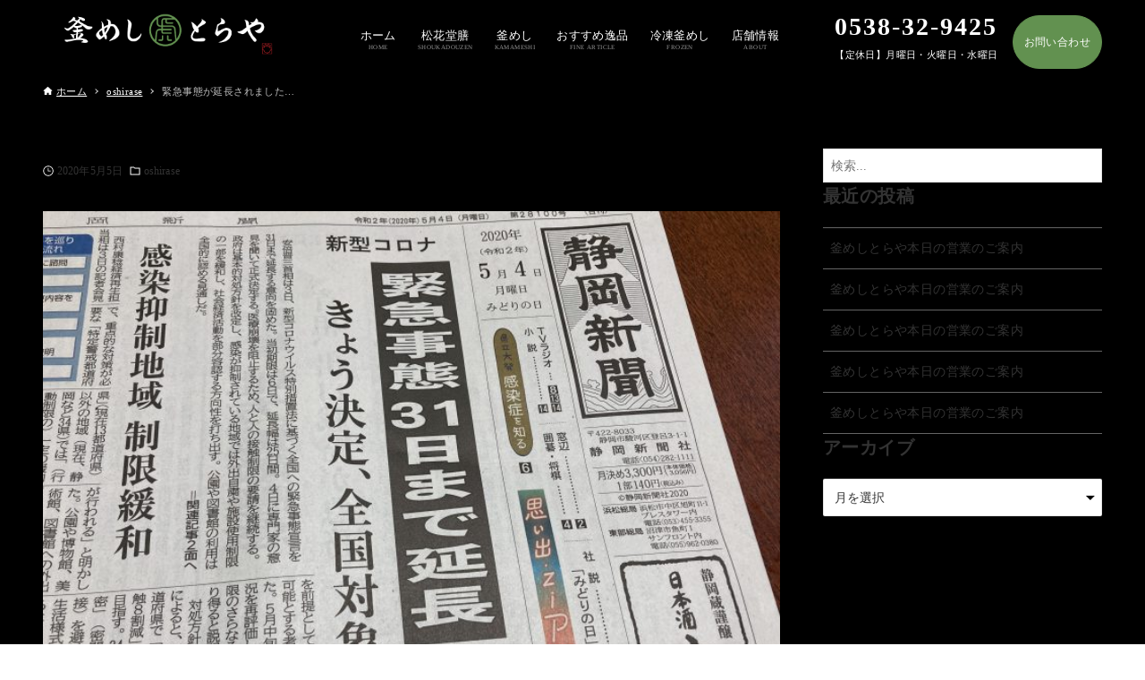

--- FILE ---
content_type: text/html; charset=UTF-8
request_url: https://kamameshiya.net/2020/05/05/083110/
body_size: 21032
content:
<!DOCTYPE html>
<html lang="ja" data-loaded="false" data-scrolled="false" data-drawer="closed" data-drawer-move="fade" data-sidebar="on">
<head>
<meta charset="utf-8">
<meta name="format-detection" content="telephone=no">
<meta http-equiv="X-UA-Compatible" content="IE=edge">
<meta name="viewport" content="width=device-width, viewport-fit=cover">
<title>緊急事態が延長されました… &#8211; 釜めしとらや</title>
<meta name='robots' content='max-image-preview:large' />
<link rel='dns-prefetch' href='//www.google.com' />
<link rel="alternate" type="application/rss+xml" title="釜めしとらや &raquo; フィード" href="https://kamameshiya.net/feed/" />
<link rel="alternate" type="application/rss+xml" title="釜めしとらや &raquo; コメントフィード" href="https://kamameshiya.net/comments/feed/" />
<link rel='stylesheet' id='sbi_styles-css' href='https://kamameshiya.net/wp-content/plugins/instagram-feed/css/sbi-styles.min.css?ver=6.10.0' type='text/css' media='all' />
<link rel='stylesheet' id='wp-block-library-css' href='https://kamameshiya.net/wp-includes/css/dist/block-library/style.min.css?ver=6.6.4' type='text/css' media='all' />
<link rel='stylesheet' id='arkhe-main-style-css' href='https://kamameshiya.net/wp-content/themes/arkhe/dist/css/main.css?ver=3.11.0' type='text/css' media='all' />
<style id='arkhe-main-style-inline-css' type='text/css'>
:root{--ark-width--container:1200px;--ark-width--article:1200px;--ark-width--article--slim:960px;--ark-alignwide_ex_width:100px;--ark-color--main:#111;--ark-color--text:#333;--ark-color--link:#0d77d9;--ark-color--bg:#fff;--ark-color--gray:#f7f7f7;--ark-thumb_ratio:56.25%;--ark-color--header_bg:#000000;--ark-color--header_txt:#ffffff;--ark-logo_size--sp:40px;--ark-logo_size--pc:70px;--ark-color--footer_bg:#fff;--ark-color--footer_txt:#333;}@media (max-width: 1404px ) {:root{--ark-alignwide_ex_width:0px}}@media (max-width: 1164px ) {:root{--ark-alignwide_ex_width:0px}}.p-topArea.c-filterLayer::before{background-color:#000;opacity:0.2}
</style>
<link rel='stylesheet' id='arkhe-blocks-front-css' href='https://kamameshiya.net/wp-content/plugins/arkhe-blocks-pro/dist/css/front.css?ver=2.28.0' type='text/css' media='all' />
<style id='arkhe-blocks-front-inline-css' type='text/css'>
body{--arkb-marker-color:#ffdc40;--arkb-marker-start:1em;--arkb-marker-style:linear-gradient(transparent var(--arkb-marker-start), var(--arkb-marker-color) 0)}
</style>
<link rel='stylesheet' id='arkhe-blocks-accordion-style-css' href='https://kamameshiya.net/wp-content/plugins/arkhe-blocks-pro/dist/gutenberg/blocks/accordion/index.css?ver=2.28.0' type='text/css' media='all' />
<link rel='stylesheet' id='arkhe-blocks-blog-card-style-css' href='https://kamameshiya.net/wp-content/plugins/arkhe-blocks-pro/dist/gutenberg/blocks/blog-card/index.css?ver=2.28.0' type='text/css' media='all' />
<link rel='stylesheet' id='arkhe-blocks-box-links-style-css' href='https://kamameshiya.net/wp-content/plugins/arkhe-blocks-pro/dist/gutenberg/blocks/box-links/index.css?ver=2.28.0' type='text/css' media='all' />
<link rel='stylesheet' id='arkhe-blocks-button-style-css' href='https://kamameshiya.net/wp-content/plugins/arkhe-blocks-pro/dist/gutenberg/blocks/button/index.css?ver=2.28.0' type='text/css' media='all' />
<link rel='stylesheet' id='arkhe-blocks-columns-style-css' href='https://kamameshiya.net/wp-content/plugins/arkhe-blocks-pro/dist/gutenberg/blocks/columns/index.css?ver=2.28.0' type='text/css' media='all' />
<link rel='stylesheet' id='arkhe-blocks-container-style-css' href='https://kamameshiya.net/wp-content/plugins/arkhe-blocks-pro/dist/gutenberg/blocks/container/index.css?ver=2.28.0' type='text/css' media='all' />
<link rel='stylesheet' id='arkhe-blocks-faq-style-css' href='https://kamameshiya.net/wp-content/plugins/arkhe-blocks-pro/dist/gutenberg/blocks/faq/index.css?ver=2.28.0' type='text/css' media='all' />
<link rel='stylesheet' id='arkhe-blocks-dl-style-css' href='https://kamameshiya.net/wp-content/plugins/arkhe-blocks-pro/dist/gutenberg/blocks/dl/index.css?ver=2.28.0' type='text/css' media='all' />
<link rel='stylesheet' id='arkhe-blocks-icon-style-css' href='https://kamameshiya.net/wp-content/plugins/arkhe-blocks-pro/dist/gutenberg/blocks/icon/index.css?ver=2.28.0' type='text/css' media='all' />
<link rel='stylesheet' id='arkhe-blocks-notice-style-css' href='https://kamameshiya.net/wp-content/plugins/arkhe-blocks-pro/dist/gutenberg/blocks/notice/index.css?ver=2.28.0' type='text/css' media='all' />
<link rel='stylesheet' id='arkhe-blocks-section-style-css' href='https://kamameshiya.net/wp-content/plugins/arkhe-blocks-pro/dist/gutenberg/blocks/section/index.css?ver=2.28.0' type='text/css' media='all' />
<link rel='stylesheet' id='arkhe-blocks-section-heading-style-css' href='https://kamameshiya.net/wp-content/plugins/arkhe-blocks-pro/dist/gutenberg/blocks/section-heading/index.css?ver=2.28.0' type='text/css' media='all' />
<link rel='stylesheet' id='arkhe-blocks-step-style-css' href='https://kamameshiya.net/wp-content/plugins/arkhe-blocks-pro/dist/gutenberg/blocks/step/index.css?ver=2.28.0' type='text/css' media='all' />
<link rel='stylesheet' id='arkhe-blocks-tab-style-css' href='https://kamameshiya.net/wp-content/plugins/arkhe-blocks-pro/dist/gutenberg/blocks/tab/index.css?ver=2.28.0' type='text/css' media='all' />
<link rel='stylesheet' id='arkhe-blocks-timeline-style-css' href='https://kamameshiya.net/wp-content/plugins/arkhe-blocks-pro/dist/gutenberg/blocks/timeline/index.css?ver=2.28.0' type='text/css' media='all' />
<link rel='stylesheet' id='arkhe-blocks-toc-style-css' href='https://kamameshiya.net/wp-content/plugins/arkhe-blocks-pro/dist/gutenberg/blocks/toc/index.css?ver=2.28.0' type='text/css' media='all' />
<link rel='stylesheet' id='arkhe-blocks-slider-style-css' href='https://kamameshiya.net/wp-content/plugins/arkhe-blocks-pro/dist/gutenberg/blocks/slider/index.css?ver=2.28.0' type='text/css' media='all' />
<style id='global-styles-inline-css' type='text/css'>
:root{--wp--preset--aspect-ratio--square: 1;--wp--preset--aspect-ratio--4-3: 4/3;--wp--preset--aspect-ratio--3-4: 3/4;--wp--preset--aspect-ratio--3-2: 3/2;--wp--preset--aspect-ratio--2-3: 2/3;--wp--preset--aspect-ratio--16-9: 16/9;--wp--preset--aspect-ratio--9-16: 9/16;--wp--preset--color--black: #000000;--wp--preset--color--cyan-bluish-gray: #abb8c3;--wp--preset--color--white: #ffffff;--wp--preset--color--pale-pink: #f78da7;--wp--preset--color--vivid-red: #cf2e2e;--wp--preset--color--luminous-vivid-orange: #ff6900;--wp--preset--color--luminous-vivid-amber: #fcb900;--wp--preset--color--light-green-cyan: #7bdcb5;--wp--preset--color--vivid-green-cyan: #00d084;--wp--preset--color--pale-cyan-blue: #8ed1fc;--wp--preset--color--vivid-cyan-blue: #0693e3;--wp--preset--color--vivid-purple: #9b51e0;--wp--preset--color--ark-main: var(--ark-color--main);--wp--preset--color--ark-text: var(--ark-color--text);--wp--preset--color--ark-link: var(--ark-color--link);--wp--preset--color--ark-bg: var(--ark-color--bg);--wp--preset--color--ark-gray: var(--ark-color--gray);--wp--preset--gradient--vivid-cyan-blue-to-vivid-purple: linear-gradient(135deg,rgba(6,147,227,1) 0%,rgb(155,81,224) 100%);--wp--preset--gradient--light-green-cyan-to-vivid-green-cyan: linear-gradient(135deg,rgb(122,220,180) 0%,rgb(0,208,130) 100%);--wp--preset--gradient--luminous-vivid-amber-to-luminous-vivid-orange: linear-gradient(135deg,rgba(252,185,0,1) 0%,rgba(255,105,0,1) 100%);--wp--preset--gradient--luminous-vivid-orange-to-vivid-red: linear-gradient(135deg,rgba(255,105,0,1) 0%,rgb(207,46,46) 100%);--wp--preset--gradient--very-light-gray-to-cyan-bluish-gray: linear-gradient(135deg,rgb(238,238,238) 0%,rgb(169,184,195) 100%);--wp--preset--gradient--cool-to-warm-spectrum: linear-gradient(135deg,rgb(74,234,220) 0%,rgb(151,120,209) 20%,rgb(207,42,186) 40%,rgb(238,44,130) 60%,rgb(251,105,98) 80%,rgb(254,248,76) 100%);--wp--preset--gradient--blush-light-purple: linear-gradient(135deg,rgb(255,206,236) 0%,rgb(152,150,240) 100%);--wp--preset--gradient--blush-bordeaux: linear-gradient(135deg,rgb(254,205,165) 0%,rgb(254,45,45) 50%,rgb(107,0,62) 100%);--wp--preset--gradient--luminous-dusk: linear-gradient(135deg,rgb(255,203,112) 0%,rgb(199,81,192) 50%,rgb(65,88,208) 100%);--wp--preset--gradient--pale-ocean: linear-gradient(135deg,rgb(255,245,203) 0%,rgb(182,227,212) 50%,rgb(51,167,181) 100%);--wp--preset--gradient--electric-grass: linear-gradient(135deg,rgb(202,248,128) 0%,rgb(113,206,126) 100%);--wp--preset--gradient--midnight: linear-gradient(135deg,rgb(2,3,129) 0%,rgb(40,116,252) 100%);--wp--preset--font-size--small: .9rem;--wp--preset--font-size--medium: 20px;--wp--preset--font-size--large: 1.25rem;--wp--preset--font-size--x-large: 42px;--wp--preset--font-size--xsmall: .75rem;--wp--preset--font-size--normal: 1rem;--wp--preset--font-size--xlarge: 1.5rem;--wp--preset--font-size--xxlarge: 2rem;--wp--preset--font-size--huge: 2.75rem;--wp--preset--spacing--20: 0.44rem;--wp--preset--spacing--30: 0.67rem;--wp--preset--spacing--40: 1rem;--wp--preset--spacing--50: 1.5rem;--wp--preset--spacing--60: 2.25rem;--wp--preset--spacing--70: 3.38rem;--wp--preset--spacing--80: 5.06rem;--wp--preset--shadow--natural: 6px 6px 9px rgba(0, 0, 0, 0.2);--wp--preset--shadow--deep: 12px 12px 50px rgba(0, 0, 0, 0.4);--wp--preset--shadow--sharp: 6px 6px 0px rgba(0, 0, 0, 0.2);--wp--preset--shadow--outlined: 6px 6px 0px -3px rgba(255, 255, 255, 1), 6px 6px rgba(0, 0, 0, 1);--wp--preset--shadow--crisp: 6px 6px 0px rgba(0, 0, 0, 1);}:where(.is-layout-flex){gap: 0.5em;}:where(.is-layout-grid){gap: 0.5em;}body .is-layout-flex{display: flex;}.is-layout-flex{flex-wrap: wrap;align-items: center;}.is-layout-flex > :is(*, div){margin: 0;}body .is-layout-grid{display: grid;}.is-layout-grid > :is(*, div){margin: 0;}:where(.wp-block-columns.is-layout-flex){gap: 2em;}:where(.wp-block-columns.is-layout-grid){gap: 2em;}:where(.wp-block-post-template.is-layout-flex){gap: 1.25em;}:where(.wp-block-post-template.is-layout-grid){gap: 1.25em;}.has-black-color{color: var(--wp--preset--color--black) !important;}.has-cyan-bluish-gray-color{color: var(--wp--preset--color--cyan-bluish-gray) !important;}.has-white-color{color: var(--wp--preset--color--white) !important;}.has-pale-pink-color{color: var(--wp--preset--color--pale-pink) !important;}.has-vivid-red-color{color: var(--wp--preset--color--vivid-red) !important;}.has-luminous-vivid-orange-color{color: var(--wp--preset--color--luminous-vivid-orange) !important;}.has-luminous-vivid-amber-color{color: var(--wp--preset--color--luminous-vivid-amber) !important;}.has-light-green-cyan-color{color: var(--wp--preset--color--light-green-cyan) !important;}.has-vivid-green-cyan-color{color: var(--wp--preset--color--vivid-green-cyan) !important;}.has-pale-cyan-blue-color{color: var(--wp--preset--color--pale-cyan-blue) !important;}.has-vivid-cyan-blue-color{color: var(--wp--preset--color--vivid-cyan-blue) !important;}.has-vivid-purple-color{color: var(--wp--preset--color--vivid-purple) !important;}.has-black-background-color{background-color: var(--wp--preset--color--black) !important;}.has-cyan-bluish-gray-background-color{background-color: var(--wp--preset--color--cyan-bluish-gray) !important;}.has-white-background-color{background-color: var(--wp--preset--color--white) !important;}.has-pale-pink-background-color{background-color: var(--wp--preset--color--pale-pink) !important;}.has-vivid-red-background-color{background-color: var(--wp--preset--color--vivid-red) !important;}.has-luminous-vivid-orange-background-color{background-color: var(--wp--preset--color--luminous-vivid-orange) !important;}.has-luminous-vivid-amber-background-color{background-color: var(--wp--preset--color--luminous-vivid-amber) !important;}.has-light-green-cyan-background-color{background-color: var(--wp--preset--color--light-green-cyan) !important;}.has-vivid-green-cyan-background-color{background-color: var(--wp--preset--color--vivid-green-cyan) !important;}.has-pale-cyan-blue-background-color{background-color: var(--wp--preset--color--pale-cyan-blue) !important;}.has-vivid-cyan-blue-background-color{background-color: var(--wp--preset--color--vivid-cyan-blue) !important;}.has-vivid-purple-background-color{background-color: var(--wp--preset--color--vivid-purple) !important;}.has-black-border-color{border-color: var(--wp--preset--color--black) !important;}.has-cyan-bluish-gray-border-color{border-color: var(--wp--preset--color--cyan-bluish-gray) !important;}.has-white-border-color{border-color: var(--wp--preset--color--white) !important;}.has-pale-pink-border-color{border-color: var(--wp--preset--color--pale-pink) !important;}.has-vivid-red-border-color{border-color: var(--wp--preset--color--vivid-red) !important;}.has-luminous-vivid-orange-border-color{border-color: var(--wp--preset--color--luminous-vivid-orange) !important;}.has-luminous-vivid-amber-border-color{border-color: var(--wp--preset--color--luminous-vivid-amber) !important;}.has-light-green-cyan-border-color{border-color: var(--wp--preset--color--light-green-cyan) !important;}.has-vivid-green-cyan-border-color{border-color: var(--wp--preset--color--vivid-green-cyan) !important;}.has-pale-cyan-blue-border-color{border-color: var(--wp--preset--color--pale-cyan-blue) !important;}.has-vivid-cyan-blue-border-color{border-color: var(--wp--preset--color--vivid-cyan-blue) !important;}.has-vivid-purple-border-color{border-color: var(--wp--preset--color--vivid-purple) !important;}.has-vivid-cyan-blue-to-vivid-purple-gradient-background{background: var(--wp--preset--gradient--vivid-cyan-blue-to-vivid-purple) !important;}.has-light-green-cyan-to-vivid-green-cyan-gradient-background{background: var(--wp--preset--gradient--light-green-cyan-to-vivid-green-cyan) !important;}.has-luminous-vivid-amber-to-luminous-vivid-orange-gradient-background{background: var(--wp--preset--gradient--luminous-vivid-amber-to-luminous-vivid-orange) !important;}.has-luminous-vivid-orange-to-vivid-red-gradient-background{background: var(--wp--preset--gradient--luminous-vivid-orange-to-vivid-red) !important;}.has-very-light-gray-to-cyan-bluish-gray-gradient-background{background: var(--wp--preset--gradient--very-light-gray-to-cyan-bluish-gray) !important;}.has-cool-to-warm-spectrum-gradient-background{background: var(--wp--preset--gradient--cool-to-warm-spectrum) !important;}.has-blush-light-purple-gradient-background{background: var(--wp--preset--gradient--blush-light-purple) !important;}.has-blush-bordeaux-gradient-background{background: var(--wp--preset--gradient--blush-bordeaux) !important;}.has-luminous-dusk-gradient-background{background: var(--wp--preset--gradient--luminous-dusk) !important;}.has-pale-ocean-gradient-background{background: var(--wp--preset--gradient--pale-ocean) !important;}.has-electric-grass-gradient-background{background: var(--wp--preset--gradient--electric-grass) !important;}.has-midnight-gradient-background{background: var(--wp--preset--gradient--midnight) !important;}.has-small-font-size{font-size: var(--wp--preset--font-size--small) !important;}.has-medium-font-size{font-size: var(--wp--preset--font-size--medium) !important;}.has-large-font-size{font-size: var(--wp--preset--font-size--large) !important;}.has-x-large-font-size{font-size: var(--wp--preset--font-size--x-large) !important;}
:where(.wp-block-post-template.is-layout-flex){gap: 1.25em;}:where(.wp-block-post-template.is-layout-grid){gap: 1.25em;}
:where(.wp-block-columns.is-layout-flex){gap: 2em;}:where(.wp-block-columns.is-layout-grid){gap: 2em;}
:root :where(.wp-block-pullquote){font-size: 1.5em;line-height: 1.6;}
</style>
<link rel='stylesheet' id='contact-form-7-css' href='https://kamameshiya.net/wp-content/plugins/contact-form-7/includes/css/styles.css?ver=6.0.6' type='text/css' media='all' />
<link rel='stylesheet' id='arkhe-child-style-css' href='https://kamameshiya.net/wp-content/themes/arkhe_child/style.css?ver=2024111391835' type='text/css' media='all' />
<link rel='stylesheet' id='my-arkhe-style-css' href='https://kamameshiya.net/wp-content/plugins/my-arkhe-addon/assets/css/my_style.css?ver=2024111391836' type='text/css' media='all' />
<link rel='stylesheet' id='arkhe-toolkit-front-css' href='https://kamameshiya.net/wp-content/plugins/arkhe-toolkit/dist/css/front.css?ver=1.11.1' type='text/css' media='all' />
<link rel="https://api.w.org/" href="https://kamameshiya.net/wp-json/" /><link rel="alternate" title="JSON" type="application/json" href="https://kamameshiya.net/wp-json/wp/v2/posts/1735" /><link rel="EditURI" type="application/rsd+xml" title="RSD" href="https://kamameshiya.net/xmlrpc.php?rsd" />
<link rel="canonical" href="https://kamameshiya.net/2020/05/05/083110/" />
<link rel='shortlink' href='https://kamameshiya.net/?p=1735' />
<link rel="alternate" title="oEmbed (JSON)" type="application/json+oembed" href="https://kamameshiya.net/wp-json/oembed/1.0/embed?url=https%3A%2F%2Fkamameshiya.net%2F2020%2F05%2F05%2F083110%2F" />
<link rel="alternate" title="oEmbed (XML)" type="text/xml+oembed" href="https://kamameshiya.net/wp-json/oembed/1.0/embed?url=https%3A%2F%2Fkamameshiya.net%2F2020%2F05%2F05%2F083110%2F&#038;format=xml" />

<!-- Arkhe CSS Editor -->
<style id="arkhe-css-editor--front">*{font-family: serif}.c-pageTitle__main{display: none}.p-topArea.-noimg{display: none}.grecaptcha-badge{visibility: hidden;}.ark-block-heading .ark-block-heading__line:before{color: #588C44;width: 20em;height: 3px}.c-gnav .__mainText{font-size: 0.9em}.c-gnav .__subText{font-size: 0.5em}.c-gnav__li>.c-gnav__a:hover{padding: 16px 12px;color:#ffffff}.c-gnav__li>.c-gnav__a{padding: 16px 12px;color:#ffffff}.c-headLogo__img{height: 80%}.l-footer__widgets{background-color: #000000}.c-widget+.c-widget{margin-top: 0px}.l-content{background-color: #000000}.p-breadcrumb__list{color: #ffffff}.p-postList.-type-simple .p-postList__link{color: #000000}.l-main__body>.c-postContent{color: #ffffff}.c-shareBtns__list{display: none}.element.style{display: none}.l-footer a, .l-footer span{color: #ffffff}path{color: #ffffff}</style>
<!-- / Arkhe CSS Editor -->
<link rel="icon" href="https://kamameshiya.net/wp-content/uploads/2024/07/cropped-424e2c39199a280e1064776e3e84afd7-32x32.png" sizes="32x32" />
<link rel="icon" href="https://kamameshiya.net/wp-content/uploads/2024/07/cropped-424e2c39199a280e1064776e3e84afd7-192x192.png" sizes="192x192" />
<link rel="apple-touch-icon" href="https://kamameshiya.net/wp-content/uploads/2024/07/cropped-424e2c39199a280e1064776e3e84afd7-180x180.png" />
<meta name="msapplication-TileImage" content="https://kamameshiya.net/wp-content/uploads/2024/07/cropped-424e2c39199a280e1064776e3e84afd7-270x270.png" />
		<style type="text/css" id="wp-custom-css">
			/*ContactForm7カスタマイズ*/
table.CF7_table{
	width:100%;
	margin:0 auto;
	/*border: 3px solid #e5e5e5;*/
}

table.CF7_table tr{
	border-top: 1px solid #e5e5e5;
}

.single .entry-content table.CF7_table,
.page .entry-content table.CF7_table{
	display:table;
}

/*入力欄*/
.CF7_table input, .CF7_table textarea {
	border: 1px solid #d8d8d8;
}

.CF7_table ::placeholder {
	color:#797979;
}

/*「必須」文字*/
.CF7_req{
	font-size:.6em;
	padding: 5px;
	background: #000000;
	color: #ffffff;
	border-radius: 3px;
	margin-right:1em;
}

/*「任意」文字*/
.CF7_unreq{
	font-size:.6em;
	padding: 5px;
	background: #ffffff;
	color: #000000;
	border-radius: 3px;
	margin-right:1em;
}

/* タイトル列 */
@media screen and (min-width: 768px){
	.CF7_table th{
	width:40%;/*横幅*/
	/*background-color:#d8d8d8;/*うす青*/
	}
}

/* レスポンシブ */
@media screen and (max-width: 768px){
	table.CF7_table{
	width:100%;
	}
	.CF7_table tr, .CF7_table td, .CF7_table th{
	display: block;
	width: 100%;
	line-height:2.5em;
	}
	.CF7_table th{
	background-color:#d8d8d8;/*うす青*/;
	}
	/*入力欄*/
.CF7_table input, .CF7_table textarea {
	border: 1px solid #d8d8d8;
	display: block;
	width: 100%;
}

.CF7_table ::placeholder {
	color:#797979;
}
}

/* 「送信する」ボタン */
.wpcf7 input.wpcf7-submit {
	background-color:#000000;
	border-radius: 10px;
	border:0;
	color:#ffffff;
	font-size:1.2em;
	font-weight:bold;
	margin:0 auto;
}

.CF7_btn{
	text-align:center;
	margin-top:20px;
}

.wpcf7-spinner{
	width:0;
	margin:0;
}		</style>
		</head>
<body class="post-template-default single single-post postid-1735 single-format-standard wp-custom-logo">
<a class="skip-link screen-reader-text" href="#main_content">コンテンツへスキップ</a><!-- Start: #wrapper -->
<div id="wrapper" class="l-wrapper">
<header id="header" class="l-header" data-logo="left" data-btns="r-l" data-has-drawer="sp" data-has-search="" data-pcfix="1" data-spfix="1">
		<div class="l-header__body l-container">
		<div class="l-header__drawerBtn">
	<button class="c-iconBtn -menuBtn u-flex--c" data-onclick="toggleMenu" aria-label="メニューボタン">
		<div class="c-iconBtn__icon">
			<svg version="1.1" xmlns="http://www.w3.org/2000/svg" class="arkhe-svg-menu __open" width="1em" height="1em" viewBox="0 0 40 40" role="img" aria-hidden="true" focusable="false"><path d="M37.8 21.4h-35.6c-0.1 0-0.2-0.1-0.2-0.2v-2.4c0-0.1 0.1-0.2 0.2-0.2h35.6c0.1 0 0.2 0.1 0.2 0.2v2.4c0 0.1-0.1 0.2-0.2 0.2z"></path><path d="M37.8 11.7h-35.6c-0.1 0-0.2-0.1-0.2-0.2v-2.4c0-0.1 0.1-0.2 0.2-0.2h35.6c0.1 0 0.2 0.1 0.2 0.2v2.4c0 0.2-0.1 0.2-0.2 0.2z"></path><path d="M37.8 31.1h-35.6c-0.1 0-0.2-0.1-0.2-0.2v-2.4c0-0.1 0.1-0.2 0.2-0.2h35.6c0.1 0 0.2 0.1 0.2 0.2v2.4c0 0.1-0.1 0.2-0.2 0.2z"></path></svg>			<svg version="1.1" xmlns="http://www.w3.org/2000/svg" class="arkhe-svg-close __close" width="1em" height="1em" viewBox="0 0 40 40" role="img" aria-hidden="true" focusable="false"><path d="M33 35l-28-28c-0.1-0.1-0.1-0.2 0-0.3l1.7-1.7c0.1-0.1 0.2-0.1 0.3 0l28 28c0.1 0.1 0.1 0.2 0 0.3l-1.7 1.7c-0.1 0.1-0.2 0.1-0.3 0z"></path><path d="M35 7l-28 28c-0.1 0.1-0.2 0.1-0.3 0l-1.7-1.7c-0.1-0.1-0.1-0.2 0-0.3l28-28c0.1-0.1 0.2-0.1 0.3 0l1.7 1.7c0.1 0.1 0.1 0.2 0 0.3z"></path></svg>		</div>
			</button>
</div>
		<div class="l-header__left">
					</div>
		<div class="l-header__center">
			<div class="l-header__logo has-image"><a href="https://kamameshiya.net/" class="c-headLogo" rel="home"><img width="800" height="160"  src="https://kamameshiya.net/wp-content/uploads/2024/07/cropped-370af1de7ee4c91ed470b881b5a6e1c1.png" alt="釜めしとらや" class="c-headLogo__img" srcset="https://kamameshiya.net/wp-content/uploads/2024/07/cropped-370af1de7ee4c91ed470b881b5a6e1c1.png 800w, https://kamameshiya.net/wp-content/uploads/2024/07/cropped-370af1de7ee4c91ed470b881b5a6e1c1-300x60.png 300w, https://kamameshiya.net/wp-content/uploads/2024/07/cropped-370af1de7ee4c91ed470b881b5a6e1c1-768x154.png 768w" sizes="(max-width: 999px) 50vw, 800px" decoding="async" loading="eager" ></a></div>		</div>
		<div class="l-header__right">
			<nav id="gnav" class="c-gnavWrap">
	<ul class="c-gnav">
		<li id="4452" class="menu-item menu-item-type-post_type menu-item-object-page menu-item-home menu-item-4452 c-gnav__li"><a href="https://kamameshiya.net/" class="c-gnav__a"><span class="__mainText">ホーム</span><small class="__subText">HOME</small></a></li><li id="4570" class="menu-item menu-item-type-post_type menu-item-object-page menu-item-4570 c-gnav__li"><a href="https://kamameshiya.net/shoukadouzen/" class="c-gnav__a"><span class="__mainText">松花堂膳</span><small class="__subText">SHOUKADOUZEN</small></a></li><li id="4543" class="menu-item menu-item-type-post_type menu-item-object-page menu-item-4543 c-gnav__li"><a href="https://kamameshiya.net/kamameshi-2/" class="c-gnav__a"><span class="__mainText">釜めし</span><small class="__subText">KAMAMESHI</small></a></li><li id="4586" class="menu-item menu-item-type-post_type menu-item-object-page menu-item-4586 c-gnav__li"><a href="https://kamameshiya.net/fine-article/" class="c-gnav__a"><span class="__mainText">おすすめ逸品</span><small class="__subText">FINE ARTICLE</small></a></li><li id="4513" class="menu-item menu-item-type-post_type menu-item-object-page menu-item-4513 c-gnav__li"><a href="https://kamameshiya.net/frozenkamameshi/" class="c-gnav__a"><span class="__mainText">冷凍釜めし</span><small class="__subText">FROZEN</small></a></li><li id="4454" class="menu-item menu-item-type-post_type menu-item-object-page menu-item-4454 c-gnav__li"><a href="https://kamameshiya.net/about/" class="c-gnav__a"><span class="__mainText">店舗情報</span><small class="__subText">ABOUT</small></a></li>	</ul>
</nav>
<div class="kanta-right">
	<div class="contact-box">
		<span class="contact-box02"><i class="fas fa-phone-square"></i>0538-32-9425</span>
		<span class="contact-box03">【定休日】月曜日・火曜日・水曜日</span>
	</div>
	<div class="contact-banner"><a href="https://kamameshiya.net/toiawase/" class="kanta-cta"><i class="far fa-envelope"></i>お問い合わせ</a></div>
</div>
		</div>
		<div class="l-header__searchBtn">
	<button class="c-iconBtn u-flex--c" data-onclick="toggleSearch" aria-label="検索ボタン">
		<span class="c-iconBtn__icon"><svg version="1.1" xmlns="http://www.w3.org/2000/svg" class="arkhe-svg-search" width="1em" height="1em" viewBox="0 0 40 40" role="img" aria-hidden="true" focusable="false"><path d="M37.8 34.8l-11.9-11.2c1.8-2.3 2.9-5.1 2.9-8.2 0-7.4-6-13.4-13.4-13.4s-13.4 6-13.4 13.4 6 13.4 13.4 13.4c3.1 0 5.9-1.1 8.2-2.8l11.2 11.9c0.2 0.2 1.3 0.2 1.5 0l1.5-1.5c0.3-0.3 0.3-1.4 0-1.6zM15.4 25.5c-5.6 0-10.2-4.5-10.2-10.1s4.6-10.2 10.2-10.2 10.2 4.6 10.2 10.2-4.6 10.1-10.2 10.1z"></path></svg></span>
			</button>
</div>
		<div id="drawer_menu" class="p-drawer">
	<div class="p-drawer__inner">
		<div class="p-drawer__body">
						<div class="p-drawer__nav">
				<ul class="c-drawerNav">
					<li id="4464" class="menu-item menu-item-type-post_type menu-item-object-page menu-item-home menu-item-4464 c-drawerNav__li"><a href="https://kamameshiya.net/" class="c-drawerNav__a"><span class="__mainText">ホーム</span><small class="__subText">HOME</small></a></li><li id="4569" class="menu-item menu-item-type-post_type menu-item-object-page menu-item-4569 c-drawerNav__li"><a href="https://kamameshiya.net/shoukadouzen/" class="c-drawerNav__a"><span class="__mainText">松花堂膳</span><small class="__subText">SHOUKADOUZEN</small></a></li><li id="4544" class="menu-item menu-item-type-post_type menu-item-object-page menu-item-4544 c-drawerNav__li"><a href="https://kamameshiya.net/kamameshi-2/" class="c-drawerNav__a"><span class="__mainText">釜めし</span><small class="__subText">KAMAMESHI</small></a></li><li id="4587" class="menu-item menu-item-type-post_type menu-item-object-page menu-item-4587 c-drawerNav__li"><a href="https://kamameshiya.net/fine-article/" class="c-drawerNav__a"><span class="__mainText">おすすめ逸品</span><small class="__subText">FINE ARTICLE</small></a></li><li id="4514" class="menu-item menu-item-type-post_type menu-item-object-page menu-item-4514 c-drawerNav__li"><a href="https://kamameshiya.net/frozenkamameshi/" class="c-drawerNav__a"><span class="__mainText">冷凍釜めし</span><small class="__subText">FROZEN</small></a></li><li id="4466" class="menu-item menu-item-type-post_type menu-item-object-page menu-item-4466 c-drawerNav__li"><a href="https://kamameshiya.net/about/" class="c-drawerNav__a"><span class="__mainText">店舗情報</span><small class="__subText">ABOUT</small></a></li><li id="4465" class="menu-item menu-item-type-post_type menu-item-object-page menu-item-4465 c-drawerNav__li"><a href="https://kamameshiya.net/toiawase/" class="c-drawerNav__a"><span class="__mainText">お問い合わせ</span><small class="__subText">inquiry</small></a></li>				</ul>
			</div>
						<button type="button" class="p-drawer__close c-modalClose u-flex--aic" data-onclick="toggleMenu">
				<svg version="1.1" xmlns="http://www.w3.org/2000/svg" class="arkhe-svg-close" width="1em" height="1em" viewBox="0 0 40 40" role="img" aria-hidden="true" focusable="false"><path d="M33 35l-28-28c-0.1-0.1-0.1-0.2 0-0.3l1.7-1.7c0.1-0.1 0.2-0.1 0.3 0l28 28c0.1 0.1 0.1 0.2 0 0.3l-1.7 1.7c-0.1 0.1-0.2 0.1-0.3 0z"></path><path d="M35 7l-28 28c-0.1 0.1-0.2 0.1-0.3 0l-1.7-1.7c-0.1-0.1-0.1-0.2 0-0.3l28-28c0.1-0.1 0.2-0.1 0.3 0l1.7 1.7c0.1 0.1 0.1 0.2 0 0.3z"></path></svg>閉じる			</button>
		</div>
	</div>
</div>
	</div>
</header>
	<div id="content" class="l-content">
		<div id="breadcrumb" class="p-breadcrumb">
	<ol class="p-breadcrumb__list l-container">
		<li class="p-breadcrumb__item">
			<a href="https://kamameshiya.net/" class="p-breadcrumb__text">
				<svg version="1.1" xmlns="http://www.w3.org/2000/svg" class="arkhe-svg-home" width="1em" height="1em" viewBox="0 0 40 40" role="img" aria-hidden="true" focusable="false"><path d="M16.2,36.3v-7.8h7.8v7.8h9.8V20.7H37c0.9,0,1.3-1.1,0.5-1.7L21.3,4.2c-0.7-0.7-1.9-0.7-2.6,0L2.3,18.9 c-0.7,0.5-0.3,1.7,0.5,1.7h3.3v15.7C6.2,36.3,16.2,36.3,16.2,36.3z" /></svg>				<span>ホーム</span>
			</a>
		</li>
		<li class="p-breadcrumb__item"><a href="https://kamameshiya.net/category/oshirase/" class="p-breadcrumb__text"><span>oshirase</span></a></li><li class="p-breadcrumb__item"><span class="p-breadcrumb__text u-color-thin">緊急事態が延長されました…</span></li>	</ol>
</div>
		<div class="l-content__body l-container">
	<main id="main_content" class="l-main l-article">
		<article class="l-main__body p-entry post-1735 post type-post status-publish format-standard has-post-thumbnail hentry category-oshirase" data-postid="1735">
			<header class="p-entry__head">
	<div class="p-entry__title c-pageTitle">
	<h1 class="c-pageTitle__main">緊急事態が延長されました…</h1>
</div>
<div class="c-postMetas u-flex--aicw">
	<div class="c-postTimes u-flex--aicw">
		<time class="c-postTimes__item u-flex--aic -posted" datetime="2020-05-05"><svg version="1.1" xmlns="http://www.w3.org/2000/svg" class="arkhe-svg-posted c-postMetas__icon" width="1em" height="1em" viewBox="0 0 40 40" role="img" aria-hidden="true" focusable="false"><path d="M21,18.5v-9C21,9.2,20.8,9,20.5,9h-2C18.2,9,18,9.2,18,9.5v12c0,0.3,0.2,0.5,0.5,0.5h10c0.3,0,0.5-0.2,0.5-0.5v-2 c0-0.3-0.2-0.5-0.5-0.5h-7C21.2,19,21,18.8,21,18.5z"/><path d="M20,39C9.5,39,1,30.5,1,20S9.5,1,20,1s19,8.5,19,19S30.5,39,20,39z M20,3.8C11.1,3.8,3.8,11.1,3.8,20S11.1,36.2,20,36.2 S36.2,28.9,36.2,20S28.9,3.8,20,3.8z"/></svg>2020年5月5日</time>	</div>
	<div class="c-postTerms u-flex--aicw">
			<div class="c-postTerms__item -category u-flex--aicw">
			<svg version="1.1" xmlns="http://www.w3.org/2000/svg" class="arkhe-svg-folder c-postMetas__icon" width="1em" height="1em" viewBox="0 0 40 40" role="img" aria-hidden="true" focusable="false"><path d="M15.2,8l3.6,3.6H35V32H5V8H15.2 M16.4,5H2v30h36V8.6H20L16.4,5L16.4,5z"/></svg>							<a class="c-postTerms__link" href="https://kamameshiya.net/category/oshirase/" data-cat-id="12">oshirase</a>
					</div>
			</div>
</div>
<figure class="p-entry__thumb">
	<img width="728" height="546"  src="[data-uri]" alt="" class="p-entry__thumb__img lazyload" sizes="(min-width: 800px) 800px, 100vw" data-src="https://kamameshiya.net/wp-content/uploads/2020/05/image0_2.jpeg" data-srcset="https://kamameshiya.net/wp-content/uploads/2020/05/image0_2.jpeg 728w, https://kamameshiya.net/wp-content/uploads/2020/05/image0_2-300x225.jpeg 300w, https://kamameshiya.net/wp-content/uploads/2020/05/image0_2-230x173.jpeg 230w, https://kamameshiya.net/wp-content/uploads/2020/05/image0_2-350x263.jpeg 350w, https://kamameshiya.net/wp-content/uploads/2020/05/image0_2-480x360.jpeg 480w" data-aspectratio="728/546" ><noscript><img src="https://kamameshiya.net/wp-content/uploads/2020/05/image0_2.jpeg" class="p-entry__thumb__img" alt=""></noscript>	</figure>
</header>
<div class="c-postContent p-entry__content"><div class="photo alignnone"><a href='https://kamameshiya.net/wp-content/uploads/2020/05/image0_2.jpeg'><img decoding="async" width="300" height="225" src="[data-uri]" data-src="https://kamameshiya.net/wp-content/uploads/2020/05/image0_2-300x225.jpeg" class="attachment-medium size-medium lazyload" alt="image0_2.jpeg"  data-aspectratio="300/225"></a></div>
<p>おはようございます????　<br />
今朝は良いお天気の磐田市です。</p>
<p>今朝の朝刊の1面より緊急事態が延長されました。<br />
休業要請はどうなるのでしょうか？</p>
<p>早くいつも通りの生活に戻ることを願うばかりです。</p>
<p>本日もよろしくお願いいたします。</p>
<div class="clear"> </div>
</div><div class="c-shareBtns" data-pos="bottom">
		<ul class="c-shareBtns__list">
								<li class="c-shareBtns__item -facebook">
				<a class="c-shareBtns__btn u-flex--c" href="https://www.facebook.com/sharer/sharer.php?u=https%3A%2F%2Fkamameshiya.net%2F2020%2F05%2F05%2F083110%2F" title="Facebookでシェア" target="_blank" rel="noopener noreferrer" role="button" onclick="javascript:window.open(this.href, &#039;_blank&#039;, &#039;menubar=no,toolbar=no,resizable=yes,scrollbars=yes,height=800,width=600&#039;);return false;">
					<svg class="arkhe-svg-facebook c-shareBtns__icon" width="16" height="16" viewBox="0 0 48 48" version="1.1" xmlns="http://www.w3.org/2000/svg" role="img" aria-hidden="true" focusable="false"><path d="M34.5,26.8l1.2-8.1h-7.8v-5.3c0-2.2,1.1-4.4,4.6-4.4h3.6V2.1c0,0-3.2-0.6-6.3-0.6c-6.4,0-10.6,3.9-10.6,11v6.2h-7.2v8.1h7.2 v19.7h8.8V26.8H34.5z"/></svg>				</a>
			</li>
								<li class="c-shareBtns__item -twitter-x">
				<a class="c-shareBtns__btn u-flex--c" href="https://twitter.com/intent/tweet?url=https%3A%2F%2Fkamameshiya.net%2F2020%2F05%2F05%2F083110%2F&amp;text=%E7%B7%8A%E6%80%A5%E4%BA%8B%E6%85%8B%E3%81%8C%E5%BB%B6%E9%95%B7%E3%81%95%E3%82%8C%E3%81%BE%E3%81%97%E3%81%9F%E2%80%A6" title="Twitterでシェア" target="_blank" rel="noopener noreferrer" role="button" onclick="javascript:window.open(this.href, &#039;_blank&#039;, &#039;menubar=no,toolbar=no,resizable=yes,scrollbars=yes,height=400,width=600&#039;);return false;">
					<svg class="arkhe-svg-twitter-x c-shareBtns__icon" width="16" height="16" viewBox="0 0 48 48" version="1.1" xmlns="http://www.w3.org/2000/svg" role="img" aria-hidden="true" focusable="false"><path d="M28.1,20.6L44.1,2h-3.8L26.4,18.2L15.3,2H2.5l16.8,24.5L2.5,46h3.8L21,28.9L32.7,46h12.8L28.1,20.6L28.1,20.6z M22.9,26.7 l-1.7-2.4L7.6,4.9h5.8l10.9,15.6l1.7,2.4l14.2,20.3h-5.8L22.9,26.7L22.9,26.7z"/></svg>				</a>
			</li>
								<li class="c-shareBtns__item -hatebu">
				<a class="c-shareBtns__btn u-flex--c" href="//b.hatena.ne.jp/add?mode=confirm&amp;url=https%3A%2F%2Fkamameshiya.net%2F2020%2F05%2F05%2F083110%2F" title="はてなブックマークに登録" target="_blank" rel="noopener noreferrer" role="button" onclick="javascript:window.open(this.href, &#039;_blank&#039;, &#039;menubar=no,toolbar=no,resizable=yes,scrollbars=yes,height=600,width=1000&#039;);return false;">
					<svg class="arkhe-svg-hatebu c-shareBtns__icon" width="16" height="16" viewBox="0 0 48 48" version="1.1" xmlns="http://www.w3.org/2000/svg" role="img" aria-hidden="true" focusable="false"><circle cx="41" cy="37.6" r="4.8"/><path d="M36.6,5.6h8.9V30h-8.9C36.5,30,36.5,5.6,36.6,5.6z"/><path d="M23.1,21.9c0,0,6.2-0.4,6.2-7.8c0-8.6-7.7-8.6-12.1-8.6c-2.9,0-15.1,0-15.1,0v36.9c0,0,12.5,0,15,0 c12.2,0,14.3-6.7,14.3-10.9S29.2,23.2,23.1,21.9L23.1,21.9z M11.4,12.5c3.4,0,3.2,0,4.1,0c0.8,0,4.1,0.3,4.1,3.5 c0,3.8-2.9,3.7-4.9,3.7s-1,0-3.4,0L11.4,12.5L11.4,12.5z M16.3,34.6c-2.3,0-3.2,0-4.9,0v-8.1c0,0,2.1,0,5,0s5,0.6,5,4 S18.5,34.6,16.3,34.6z"/></svg>				</a>
			</li>
								<li class="c-shareBtns__item -pocket">
				<a class="c-shareBtns__btn u-flex--c" href="https://getpocket.com/edit?url=https%3A%2F%2Fkamameshiya.net%2F2020%2F05%2F05%2F083110%2F&amp;title=%E7%B7%8A%E6%80%A5%E4%BA%8B%E6%85%8B%E3%81%8C%E5%BB%B6%E9%95%B7%E3%81%95%E3%82%8C%E3%81%BE%E3%81%97%E3%81%9F%E2%80%A6" title="Pocketに保存" target="_blank" rel="noopener noreferrer" role="button">
					<svg class="arkhe-svg-pocket c-shareBtns__icon" width="16" height="16" viewBox="0 0 48 48" version="1.1" xmlns="http://www.w3.org/2000/svg" role="img" aria-hidden="true" focusable="false"><path d="M42,4.4H6c-2.2,0-4,1.8-4,4v13.3c0,12.2,9.8,22,22,22c12.2,0,22-9.8,22-22V8.3C46,6.1,44.3,4.4,42,4.4z M26.1,30.7 c-1.2,1.2-3.1,1.1-4.2,0C10.8,20,10.7,20.4,10.7,18.6c0-1.7,1.4-3,3-3c1.7,0,1.6,0.4,10.3,8.8c8.9-8.5,8.7-8.8,10.4-8.8 c1.7,0,3,1.4,3,3C37.4,20.4,37.1,20.2,26.1,30.7L26.1,30.7z"/></svg>				</a>
			</li>
								<li class="c-shareBtns__item -pinterest">
				<a class="c-shareBtns__btn u-flex--c" href="https://jp.pinterest.com/pin/create/button/" title="ピンを保存" target="_blank" rel="noopener noreferrer" role="button" data-pin-do="buttonBookmark" data-pin-custom="true" data-pin-lang="ja">
					<svg class="arkhe-svg-pinterest c-shareBtns__icon" width="16" height="16" viewBox="0 0 48 48" version="1.1" xmlns="http://www.w3.org/2000/svg" role="img" aria-hidden="true" focusable="false"><path d="M47,24c0,12.8-10.2,23-23,23c-2.4,0-4.7-0.3-6.8-1c0.9-1.6,2.3-4.1,2.8-6.1c0.3-1,1.5-5.4,1.5-5.4c0.7,1.5,2.9,2.6,5.2,2.6 c6.9,0,11.9-6.4,11.9-14.3c0-7.6-6.2-13.3-14.2-13.3c-9.9,0-15.2,6.7-15.2,13.9c0,3.3,1.8,7.5,4.7,8.9c0.4,0.2,0.6,0.1,0.7-0.3 c0.1-0.3,0.4-1.9,0.6-2.6c0.1-0.2,0-0.4-0.2-0.6c-0.9-1.2-1.7-3.2-1.7-5.2c0-5.1,3.9-9.9,10.4-9.9c5.6,0,9.6,3.9,9.6,9.4 c0,6.3-3.1,10.6-7.2,10.6c-2.3,0-4-1.9-3.4-4.2c0.6-2.7,1.9-5.6,1.9-7.6c0-1.8-0.9-3.2-2.9-3.2c-2.3,0-4.2,2.4-4.2,5.5 c0,2.1,0.7,3.4,0.7,3.4s-2.3,9.6-2.7,11.4c-0.4,2-0.3,4.8-0.1,6.6C7.1,42.1,1,33.7,1,24C1,11.2,11.2,1,24,1S47,11.2,47,24z"/></svg>				</a>
			</li>
								<li class="c-shareBtns__item -line">
				<a class="c-shareBtns__btn u-flex--c" href="https://social-plugins.line.me/lineit/share?url=https%3A%2F%2Fkamameshiya.net%2F2020%2F05%2F05%2F083110%2F&amp;text=%E7%B7%8A%E6%80%A5%E4%BA%8B%E6%85%8B%E3%81%8C%E5%BB%B6%E9%95%B7%E3%81%95%E3%82%8C%E3%81%BE%E3%81%97%E3%81%9F%E2%80%A6" title="LINEに送る" target="_blank" rel="noopener noreferrer" role="button">
					<svg class="arkhe-svg-line c-shareBtns__icon" width="16" height="16" viewBox="0 0 48 48" version="1.1" xmlns="http://www.w3.org/2000/svg" role="img" aria-hidden="true" focusable="false"><path d="M20.2,39.2c2.7,0.6,2.4,1.6,1.8,5.2c-0.1,0.6-0.4,2.3,2,1.3c2.5-1,13.3-7.8,18.1-13.4c3.3-3.7,4.9-7.4,4.9-11.5 C47,10.4,36.6,2,24,2S1,10.4,1,20.8C1,30,9.2,37.7,20.2,39.2z M32.5,16.2c0-0.2,0.2-0.4,0.4-0.4h6.5c0.2,0,0.4,0.2,0.4,0.4v1.6 c0,0.2-0.2,0.4-0.4,0.4H35v1.7h4.4c0.2,0,0.4,0.2,0.4,0.4v1.7c0,0.2-0.2,0.4-0.4,0.4H35V24h4.4c0.2,0,0.4,0.2,0.4,0.4V26 c0,0.2-0.2,0.4-0.4,0.4h-6.5c-0.2,0-0.4-0.2-0.4-0.4V16.2z M21.4,16.3c0-0.2,0.2-0.4,0.4-0.4h1.6c0.1,0,0.3,0.1,0.4,0.2l4.6,6.2v-6 c0-0.2,0.2-0.4,0.4-0.4h1.6c0.2,0,0.4,0.2,0.4,0.4v10c0,0.2-0.2,0.4-0.4,0.4h-1.6c-0.1,0-0.3-0.1-0.4-0.2l-4.6-6.2v6 c0,0.2-0.2,0.4-0.4,0.4h-1.6c-0.2,0-0.4-0.2-0.4-0.4V16.3z M17.2,16.2c0-0.2,0.2-0.4,0.4-0.4h1.6c0.2,0,0.4,0.2,0.4,0.4v10 c0,0.2-0.2,0.4-0.4,0.4h-1.5c-0.2,0-0.4-0.2-0.4-0.4v-10H17.2z M8.5,16.2c0-0.2,0.2-0.4,0.4-0.4h1.6c0.2,0,0.4,0.2,0.4,0.4v7.9h4.4 c0.2,0,0.4,0.2,0.4,0.4v1.6c0,0.2-0.2,0.4-0.4,0.4H8.9c-0.1,0-0.2-0.1-0.3-0.1c-0.1-0.1-0.1-0.2-0.1-0.3V16.2z"/></svg>				</a>
			</li>
		
					<li class="c-shareBtns__item -copy">
				<div class="c-urlcopy c-shareBtns__btn" data-clipboard-text="https://kamameshiya.net/2020/05/05/083110/" title="URLをコピー">
					<div class="c-urlcopy__content">
						<svg class="arkhe-svg-clipboard-copy c-shareBtns__icon -to-copy" width="16" height="16" viewBox="0 0 32 32" version="1.1" xmlns="http://www.w3.org/2000/svg" role="img" aria-hidden="true" focusable="false"><path d="M14.4 19.84l6.080 5.6v-3.2h9.6v-4.8h-9.6v-3.2z"></path><path d="M24.96 23.040v5.2c0 0.32-0.24 0.56-0.56 0.56h-16.8c-0.32 0-0.56-0.24-0.56-0.56v-18.24c0-0.32 0.24-0.56 0.56-0.56h16.88c0.32 0 0.56 0.24 0.56 0.56v6.64h2.4v-9.2c0-1.6-1.28-2.88-2.88-2.88h-4.72c0-2.080-1.76-3.76-3.84-3.76s-3.84 1.68-3.84 3.84h-4.72c-1.6 0-2.88 1.28-2.88 2.88v20.88c0 1.6 1.28 2.88 2.88 2.88h17.12c1.6 0 2.88-1.28 2.88-2.88v-5.28h-2.48zM16 3.2c0.8 0 1.44 0.64 1.44 1.44s-0.64 1.36-1.44 1.36-1.44-0.64-1.44-1.44 0.64-1.36 1.44-1.36z"></path></svg>						<svg class="arkhe-svg-clipboard-copied c-shareBtns__icon -copied" width="16" height="16" viewBox="0 0 32 32" version="1.1" xmlns="http://www.w3.org/2000/svg" role="img" aria-hidden="true" focusable="false"><path d="M23.12 15.6l-1.52-1.52c-0.080-0.080-0.24-0.080-0.32 0l-7.68 7.76-2.88-2.88c-0.080-0.080-0.24-0.080-0.32 0l-1.52 1.52c-0.080 0.080-0.080 0.24 0 0.32l4.56 4.56c0.080 0.080 0.24 0.080 0.32 0l9.44-9.44c0-0.080 0-0.24-0.080-0.32z"></path><path d="M27.36 7.44v20.88c0 1.6-1.28 2.88-2.88 2.88h-17.040c-1.6 0-2.88-1.28-2.88-2.88v-20.88c0-1.6 1.28-2.88 2.88-2.88h4.72c0-2.080 1.76-3.76 3.84-3.76s3.84 1.68 3.84 3.84h4.72c1.6 0 2.8 1.2 2.8 2.8zM16 3.2c-0.8 0-1.44 0.64-1.44 1.44s0.64 1.36 1.44 1.36 1.44-0.64 1.44-1.44-0.64-1.36-1.44-1.36zM24.96 28.24v-18.24c0-0.32-0.24-0.56-0.56-0.56h-16.8c-0.32 0-0.56 0.24-0.56 0.56v18.24c0 0.32 0.24 0.56 0.56 0.56h16.88c0.24 0 0.48-0.24 0.48-0.56z"></path></svg>					</div>
				</div>
				<div class="c-copyedPoppup">URL Copied!</div>
			</li>
			</ul>
</div>
<footer class="p-entry__foot">
	<div class="c-postMetas u-flex--aicw">
	<div class="c-postTerms u-flex--aicw">
			<div class="c-postTerms__item -category u-flex--aicw">
			<svg version="1.1" xmlns="http://www.w3.org/2000/svg" class="arkhe-svg-folder c-postMetas__icon" width="1em" height="1em" viewBox="0 0 40 40" role="img" aria-hidden="true" focusable="false"><path d="M15.2,8l3.6,3.6H35V32H5V8H15.2 M16.4,5H2v30h36V8.6H20L16.4,5L16.4,5z"/></svg>							<a class="c-postTerms__link" href="https://kamameshiya.net/category/oshirase/" data-cat-id="12">oshirase</a>
					</div>
			</div>
</div>
<ul class="c-pnNav">
	<li class="c-pnNav__item -prev">
		<a href="https://kamameshiya.net/2020/05/04/162138/" rel="http://prev" class="c-pnNav__link u-flex--aic"><svg version="1.1" xmlns="http://www.w3.org/2000/svg" class="arkhe-svg-chevron-left c-pnNav__svg" width="1em" height="1em" viewBox="0 0 40 40" role="img" aria-hidden="true" focusable="false"><path d="M27,32l-2.1,2.1L11.1,20.3c-0.2-0.2-0.2-0.5,0-0.7L24.9,5.9L27,8L16,20L27,32z"/></svg><span class="c-pnNav__title">連休のお知らせ</span></a>	</li>
	<li class="c-pnNav__item -next">
		<a href="https://kamameshiya.net/2020/05/09/071956/" rel="http://next" class="c-pnNav__link u-flex--aic"><svg version="1.1" xmlns="http://www.w3.org/2000/svg" class="arkhe-svg-chevron-right c-pnNav__svg" width="1em" height="1em" viewBox="0 0 40 40" role="img" aria-hidden="true" focusable="false"><path d="M13,8l2.1-2.1l13.8,13.8c0.2,0.2,0.2,0.5,0,0.7L15.1,34.1L13,32l11-12L13,8z"/></svg><span class="c-pnNav__title">営業のお知らせ</span></a>	</li>
</ul>
<section class="p-entry__author c-bottomSection">
	<h2 class="c-bottomSection__title">
		この記事を書いた人	</h2>
	<div class="p-authorBox">
	<figure class="p-authorBox__avatar">
		<img alt='まさる' src='https://secure.gravatar.com/avatar/ab4de55fa45dce2ade53125ae53c04f1?s=100&#038;d=mm&#038;r=g' srcset='https://secure.gravatar.com/avatar/ab4de55fa45dce2ade53125ae53c04f1?s=200&#038;d=mm&#038;r=g 2x' class='avatar avatar-100 photo' height='100' width='100' loading='lazy' decoding='async'/>	</figure>
	<div class="p-authorBox__body">
					<span class="p-authorBox__name">まさる</span>
						
		<div class="p-authorBox__footer">
			<div class="p-authorBox__links">
									<div class="p-authorBox__iconList">
		<ul class="c-iconList">
				</ul>
	</div>
				</div>
							<div class="p-authorBox__archivelink">
					<a href="https://kamameshiya.net/author/kamameshiya/" target="_blank" rel="noopener" class="">記事一覧へ</a>
				</div>
					</div>
	</div>
</div>
</section>
<section class="p-entry__related c-bottomSection">
	<h2 class="c-bottomSection__title">
		関連記事	</h2>
			<ul class="p-postList -type-card -related">
			<li class="p-postList__item">
	<a href="https://kamameshiya.net/2022/12/24/093849/" class="p-postList__link">
		<div class="p-postList__thumb c-postThumb" data-has-thumb="0">
	<figure class="c-postThumb__figure">
		<img src="[data-uri]" data-src="https://kamameshiya.net/wp-content/themes/arkhe/assets/img/noimg.png" alt="" class="lazyload c-postThumb__img"><noscript><img src="https://kamameshiya.net/wp-content/themes/arkhe/assets/img/noimg.png" alt="" class="c-postThumb__img"></noscript>	</figure>
</div>
		<div class="p-postList__body">
			<div class="p-postList__title">釜めしとらや12/24本日の営業のご案内</div>
				<div class="p-postList__meta c-postMetas u-flex--aicw">
	<div class="p-postList__times c-postTimes u-color-thin u-flex--aic">
	<time class="c-postTimes__item u-flex--aic -posted" datetime="2022-12-24"><svg version="1.1" xmlns="http://www.w3.org/2000/svg" class="arkhe-svg-posted c-postMetas__icon" width="1em" height="1em" viewBox="0 0 40 40" role="img" aria-hidden="true" focusable="false"><path d="M21,18.5v-9C21,9.2,20.8,9,20.5,9h-2C18.2,9,18,9.2,18,9.5v12c0,0.3,0.2,0.5,0.5,0.5h10c0.3,0,0.5-0.2,0.5-0.5v-2 c0-0.3-0.2-0.5-0.5-0.5h-7C21.2,19,21,18.8,21,18.5z"/><path d="M20,39C9.5,39,1,30.5,1,20S9.5,1,20,1s19,8.5,19,19S30.5,39,20,39z M20,3.8C11.1,3.8,3.8,11.1,3.8,20S11.1,36.2,20,36.2 S36.2,28.9,36.2,20S28.9,3.8,20,3.8z"/></svg>2022年12月24日</time></div>
</div>
		</div>
	</a>
</li>
<li class="p-postList__item">
	<a href="https://kamameshiya.net/2022/11/21/105322/" class="p-postList__link">
		<div class="p-postList__thumb c-postThumb" data-has-thumb="0">
	<figure class="c-postThumb__figure">
		<img src="[data-uri]" data-src="https://kamameshiya.net/wp-content/themes/arkhe/assets/img/noimg.png" alt="" class="lazyload c-postThumb__img"><noscript><img src="https://kamameshiya.net/wp-content/themes/arkhe/assets/img/noimg.png" alt="" class="c-postThumb__img"></noscript>	</figure>
</div>
		<div class="p-postList__body">
			<div class="p-postList__title">釜めしとらや11/21本日の営業のご案内</div>
				<div class="p-postList__meta c-postMetas u-flex--aicw">
	<div class="p-postList__times c-postTimes u-color-thin u-flex--aic">
	<time class="c-postTimes__item u-flex--aic -posted" datetime="2022-11-21"><svg version="1.1" xmlns="http://www.w3.org/2000/svg" class="arkhe-svg-posted c-postMetas__icon" width="1em" height="1em" viewBox="0 0 40 40" role="img" aria-hidden="true" focusable="false"><path d="M21,18.5v-9C21,9.2,20.8,9,20.5,9h-2C18.2,9,18,9.2,18,9.5v12c0,0.3,0.2,0.5,0.5,0.5h10c0.3,0,0.5-0.2,0.5-0.5v-2 c0-0.3-0.2-0.5-0.5-0.5h-7C21.2,19,21,18.8,21,18.5z"/><path d="M20,39C9.5,39,1,30.5,1,20S9.5,1,20,1s19,8.5,19,19S30.5,39,20,39z M20,3.8C11.1,3.8,3.8,11.1,3.8,20S11.1,36.2,20,36.2 S36.2,28.9,36.2,20S28.9,3.8,20,3.8z"/></svg>2022年11月21日</time></div>
</div>
		</div>
	</a>
</li>
<li class="p-postList__item">
	<a href="https://kamameshiya.net/2018/08/27/075408/" class="p-postList__link">
		<div class="p-postList__thumb c-postThumb" data-has-thumb="1">
	<figure class="c-postThumb__figure">
		<img width="300" height="225"  src="[data-uri]" alt="" class="c-postThumb__img lazyload" sizes="(min-width: 600px) 400px, 50vw" data-src="https://kamameshiya.net/wp-content/uploads/2018/08/image1_11-300x225.jpeg" data-srcset="https://kamameshiya.net/wp-content/uploads/2018/08/image1_11-300x225.jpeg 300w, https://kamameshiya.net/wp-content/uploads/2018/08/image1_11-768x576.jpeg 768w, https://kamameshiya.net/wp-content/uploads/2018/08/image1_11-1024x768.jpeg 1024w, https://kamameshiya.net/wp-content/uploads/2018/08/image1_11-830x623.jpeg 830w, https://kamameshiya.net/wp-content/uploads/2018/08/image1_11-230x173.jpeg 230w, https://kamameshiya.net/wp-content/uploads/2018/08/image1_11-350x263.jpeg 350w, https://kamameshiya.net/wp-content/uploads/2018/08/image1_11-480x360.jpeg 480w" data-aspectratio="300/225" ><noscript><img src="https://kamameshiya.net/wp-content/uploads/2018/08/image1_11-300x225.jpeg" class="c-postThumb__img" alt=""></noscript>	</figure>
</div>
		<div class="p-postList__body">
			<div class="p-postList__title">お知らせ</div>
				<div class="p-postList__meta c-postMetas u-flex--aicw">
	<div class="p-postList__times c-postTimes u-color-thin u-flex--aic">
	<time class="c-postTimes__item u-flex--aic -posted" datetime="2018-08-27"><svg version="1.1" xmlns="http://www.w3.org/2000/svg" class="arkhe-svg-posted c-postMetas__icon" width="1em" height="1em" viewBox="0 0 40 40" role="img" aria-hidden="true" focusable="false"><path d="M21,18.5v-9C21,9.2,20.8,9,20.5,9h-2C18.2,9,18,9.2,18,9.5v12c0,0.3,0.2,0.5,0.5,0.5h10c0.3,0,0.5-0.2,0.5-0.5v-2 c0-0.3-0.2-0.5-0.5-0.5h-7C21.2,19,21,18.8,21,18.5z"/><path d="M20,39C9.5,39,1,30.5,1,20S9.5,1,20,1s19,8.5,19,19S30.5,39,20,39z M20,3.8C11.1,3.8,3.8,11.1,3.8,20S11.1,36.2,20,36.2 S36.2,28.9,36.2,20S28.9,3.8,20,3.8z"/></svg>2018年8月27日</time></div>
</div>
		</div>
	</a>
</li>
<li class="p-postList__item">
	<a href="https://kamameshiya.net/2023/05/26/060848/" class="p-postList__link">
		<div class="p-postList__thumb c-postThumb" data-has-thumb="1">
	<figure class="c-postThumb__figure">
		<img width="225" height="300"  src="[data-uri]" alt="" class="c-postThumb__img lazyload" sizes="(min-width: 600px) 400px, 50vw" data-src="https://kamameshiya.net/wp-content/uploads/2023/05/image1-225x300.jpeg" data-srcset="https://kamameshiya.net/wp-content/uploads/2023/05/image1-225x300.jpeg 225w, https://kamameshiya.net/wp-content/uploads/2023/05/image1-230x307.jpeg 230w, https://kamameshiya.net/wp-content/uploads/2023/05/image1-350x467.jpeg 350w, https://kamameshiya.net/wp-content/uploads/2023/05/image1-480x640.jpeg 480w, https://kamameshiya.net/wp-content/uploads/2023/05/image1.jpeg 728w" data-aspectratio="225/300" ><noscript><img src="https://kamameshiya.net/wp-content/uploads/2023/05/image1-225x300.jpeg" class="c-postThumb__img" alt=""></noscript>	</figure>
</div>
		<div class="p-postList__body">
			<div class="p-postList__title">釜めしとらや5/26本日の営業のご案内</div>
				<div class="p-postList__meta c-postMetas u-flex--aicw">
	<div class="p-postList__times c-postTimes u-color-thin u-flex--aic">
	<time class="c-postTimes__item u-flex--aic -posted" datetime="2023-05-26"><svg version="1.1" xmlns="http://www.w3.org/2000/svg" class="arkhe-svg-posted c-postMetas__icon" width="1em" height="1em" viewBox="0 0 40 40" role="img" aria-hidden="true" focusable="false"><path d="M21,18.5v-9C21,9.2,20.8,9,20.5,9h-2C18.2,9,18,9.2,18,9.5v12c0,0.3,0.2,0.5,0.5,0.5h10c0.3,0,0.5-0.2,0.5-0.5v-2 c0-0.3-0.2-0.5-0.5-0.5h-7C21.2,19,21,18.8,21,18.5z"/><path d="M20,39C9.5,39,1,30.5,1,20S9.5,1,20,1s19,8.5,19,19S30.5,39,20,39z M20,3.8C11.1,3.8,3.8,11.1,3.8,20S11.1,36.2,20,36.2 S36.2,28.9,36.2,20S28.9,3.8,20,3.8z"/></svg>2023年5月26日</time></div>
</div>
		</div>
	</a>
</li>
<li class="p-postList__item">
	<a href="https://kamameshiya.net/2024/07/18/073231/" class="p-postList__link">
		<div class="p-postList__thumb c-postThumb" data-has-thumb="0">
	<figure class="c-postThumb__figure">
		<img src="[data-uri]" data-src="https://kamameshiya.net/wp-content/themes/arkhe/assets/img/noimg.png" alt="" class="lazyload c-postThumb__img"><noscript><img src="https://kamameshiya.net/wp-content/themes/arkhe/assets/img/noimg.png" alt="" class="c-postThumb__img"></noscript>	</figure>
</div>
		<div class="p-postList__body">
			<div class="p-postList__title">釜めしとらや本日の営業のご案内</div>
				<div class="p-postList__meta c-postMetas u-flex--aicw">
	<div class="p-postList__times c-postTimes u-color-thin u-flex--aic">
	<time class="c-postTimes__item u-flex--aic -posted" datetime="2024-07-18"><svg version="1.1" xmlns="http://www.w3.org/2000/svg" class="arkhe-svg-posted c-postMetas__icon" width="1em" height="1em" viewBox="0 0 40 40" role="img" aria-hidden="true" focusable="false"><path d="M21,18.5v-9C21,9.2,20.8,9,20.5,9h-2C18.2,9,18,9.2,18,9.5v12c0,0.3,0.2,0.5,0.5,0.5h10c0.3,0,0.5-0.2,0.5-0.5v-2 c0-0.3-0.2-0.5-0.5-0.5h-7C21.2,19,21,18.8,21,18.5z"/><path d="M20,39C9.5,39,1,30.5,1,20S9.5,1,20,1s19,8.5,19,19S30.5,39,20,39z M20,3.8C11.1,3.8,3.8,11.1,3.8,20S11.1,36.2,20,36.2 S36.2,28.9,36.2,20S28.9,3.8,20,3.8z"/></svg>2024年7月18日</time></div>
</div>
		</div>
	</a>
</li>
<li class="p-postList__item">
	<a href="https://kamameshiya.net/2020/02/20/070412/" class="p-postList__link">
		<div class="p-postList__thumb c-postThumb" data-has-thumb="1">
	<figure class="c-postThumb__figure">
		<img width="300" height="225"  src="[data-uri]" alt="" class="c-postThumb__img lazyload" sizes="(min-width: 600px) 400px, 50vw" data-src="https://kamameshiya.net/wp-content/uploads/2020/02/image0_4-300x225.jpeg" data-srcset="https://kamameshiya.net/wp-content/uploads/2020/02/image0_4-300x225.jpeg 300w, https://kamameshiya.net/wp-content/uploads/2020/02/image0_4-768x576.jpeg 768w, https://kamameshiya.net/wp-content/uploads/2020/02/image0_4-1024x768.jpeg 1024w, https://kamameshiya.net/wp-content/uploads/2020/02/image0_4-830x623.jpeg 830w, https://kamameshiya.net/wp-content/uploads/2020/02/image0_4-230x173.jpeg 230w, https://kamameshiya.net/wp-content/uploads/2020/02/image0_4-350x263.jpeg 350w, https://kamameshiya.net/wp-content/uploads/2020/02/image0_4-480x360.jpeg 480w" data-aspectratio="300/225" ><noscript><img src="https://kamameshiya.net/wp-content/uploads/2020/02/image0_4-300x225.jpeg" class="c-postThumb__img" alt=""></noscript>	</figure>
</div>
		<div class="p-postList__body">
			<div class="p-postList__title">静かです。</div>
				<div class="p-postList__meta c-postMetas u-flex--aicw">
	<div class="p-postList__times c-postTimes u-color-thin u-flex--aic">
	<time class="c-postTimes__item u-flex--aic -posted" datetime="2020-02-20"><svg version="1.1" xmlns="http://www.w3.org/2000/svg" class="arkhe-svg-posted c-postMetas__icon" width="1em" height="1em" viewBox="0 0 40 40" role="img" aria-hidden="true" focusable="false"><path d="M21,18.5v-9C21,9.2,20.8,9,20.5,9h-2C18.2,9,18,9.2,18,9.5v12c0,0.3,0.2,0.5,0.5,0.5h10c0.3,0,0.5-0.2,0.5-0.5v-2 c0-0.3-0.2-0.5-0.5-0.5h-7C21.2,19,21,18.8,21,18.5z"/><path d="M20,39C9.5,39,1,30.5,1,20S9.5,1,20,1s19,8.5,19,19S30.5,39,20,39z M20,3.8C11.1,3.8,3.8,11.1,3.8,20S11.1,36.2,20,36.2 S36.2,28.9,36.2,20S28.9,3.8,20,3.8z"/></svg>2020年2月20日</time></div>
</div>
		</div>
	</a>
</li>
		</ul>
		</section>
</footer>
		</article>
	</main>
<aside id="sidebar" class="l-sidebar">
	<div id="search-2" class="c-widget widget_search"><form role="search" method="get" class="c-searchForm" action="https://kamameshiya.net/" role="search">
	<input type="text" value="" name="s" class="c-searchForm__s s" placeholder="検索..." aria-label="検索ワード">
	<button type="submit" class="c-searchForm__submit u-flex--c" value="search" aria-label="検索ボタン">
		<svg version="1.1" xmlns="http://www.w3.org/2000/svg" class="arkhe-svg-search" width="1em" height="1em" viewBox="0 0 40 40" role="img" aria-hidden="true" focusable="false"><path d="M37.8 34.8l-11.9-11.2c1.8-2.3 2.9-5.1 2.9-8.2 0-7.4-6-13.4-13.4-13.4s-13.4 6-13.4 13.4 6 13.4 13.4 13.4c3.1 0 5.9-1.1 8.2-2.8l11.2 11.9c0.2 0.2 1.3 0.2 1.5 0l1.5-1.5c0.3-0.3 0.3-1.4 0-1.6zM15.4 25.5c-5.6 0-10.2-4.5-10.2-10.1s4.6-10.2 10.2-10.2 10.2 4.6 10.2 10.2-4.6 10.1-10.2 10.1z"></path></svg>	</button>
</form>
</div><div id="recent-posts-2" class="c-widget widget_recent_entries"><div class="c-widget__title -side">最近の投稿</div><ul class="widget_recent_entries__list">				<li class="widget_recent_entries__li"><a class="widget_recent_entries__a" href="https://kamameshiya.net/2024/07/18/073231/">
					釜めしとらや本日の営業のご案内									</a></li>
								<li class="widget_recent_entries__li"><a class="widget_recent_entries__a" href="https://kamameshiya.net/2024/07/15/083125/">
					釜めしとらや本日の営業のご案内									</a></li>
								<li class="widget_recent_entries__li"><a class="widget_recent_entries__a" href="https://kamameshiya.net/2024/07/14/074245-2/">
					釜めしとらや本日の営業のご案内									</a></li>
								<li class="widget_recent_entries__li"><a class="widget_recent_entries__a" href="https://kamameshiya.net/2024/07/13/074558/">
					釜めしとらや本日の営業のご案内									</a></li>
								<li class="widget_recent_entries__li"><a class="widget_recent_entries__a" href="https://kamameshiya.net/2024/07/12/074506/">
					釜めしとらや本日の営業のご案内									</a></li>
				</ul></div><div id="archives-2" class="c-widget widget_archive"><div class="c-widget__title -side">アーカイブ</div>		<label class="screen-reader-text" for="archives-dropdown-2">アーカイブ</label>
		<select id="archives-dropdown-2" name="archive-dropdown">
			
			<option value="">月を選択</option>
				<option value='https://kamameshiya.net/2024/07/'> 2024年7月 </option>
	<option value='https://kamameshiya.net/2024/06/'> 2024年6月 </option>
	<option value='https://kamameshiya.net/2024/05/'> 2024年5月 </option>
	<option value='https://kamameshiya.net/2024/04/'> 2024年4月 </option>
	<option value='https://kamameshiya.net/2024/03/'> 2024年3月 </option>
	<option value='https://kamameshiya.net/2024/02/'> 2024年2月 </option>
	<option value='https://kamameshiya.net/2024/01/'> 2024年1月 </option>
	<option value='https://kamameshiya.net/2023/12/'> 2023年12月 </option>
	<option value='https://kamameshiya.net/2023/11/'> 2023年11月 </option>
	<option value='https://kamameshiya.net/2023/10/'> 2023年10月 </option>
	<option value='https://kamameshiya.net/2023/09/'> 2023年9月 </option>
	<option value='https://kamameshiya.net/2023/08/'> 2023年8月 </option>
	<option value='https://kamameshiya.net/2023/07/'> 2023年7月 </option>
	<option value='https://kamameshiya.net/2023/06/'> 2023年6月 </option>
	<option value='https://kamameshiya.net/2023/05/'> 2023年5月 </option>
	<option value='https://kamameshiya.net/2023/04/'> 2023年4月 </option>
	<option value='https://kamameshiya.net/2023/03/'> 2023年3月 </option>
	<option value='https://kamameshiya.net/2023/02/'> 2023年2月 </option>
	<option value='https://kamameshiya.net/2023/01/'> 2023年1月 </option>
	<option value='https://kamameshiya.net/2022/12/'> 2022年12月 </option>
	<option value='https://kamameshiya.net/2022/11/'> 2022年11月 </option>
	<option value='https://kamameshiya.net/2022/10/'> 2022年10月 </option>
	<option value='https://kamameshiya.net/2022/09/'> 2022年9月 </option>
	<option value='https://kamameshiya.net/2022/08/'> 2022年8月 </option>
	<option value='https://kamameshiya.net/2022/07/'> 2022年7月 </option>
	<option value='https://kamameshiya.net/2022/06/'> 2022年6月 </option>
	<option value='https://kamameshiya.net/2022/05/'> 2022年5月 </option>
	<option value='https://kamameshiya.net/2022/04/'> 2022年4月 </option>
	<option value='https://kamameshiya.net/2022/03/'> 2022年3月 </option>
	<option value='https://kamameshiya.net/2022/02/'> 2022年2月 </option>
	<option value='https://kamameshiya.net/2022/01/'> 2022年1月 </option>
	<option value='https://kamameshiya.net/2021/12/'> 2021年12月 </option>
	<option value='https://kamameshiya.net/2021/11/'> 2021年11月 </option>
	<option value='https://kamameshiya.net/2021/10/'> 2021年10月 </option>
	<option value='https://kamameshiya.net/2021/09/'> 2021年9月 </option>
	<option value='https://kamameshiya.net/2021/08/'> 2021年8月 </option>
	<option value='https://kamameshiya.net/2021/07/'> 2021年7月 </option>
	<option value='https://kamameshiya.net/2021/06/'> 2021年6月 </option>
	<option value='https://kamameshiya.net/2021/05/'> 2021年5月 </option>
	<option value='https://kamameshiya.net/2021/04/'> 2021年4月 </option>
	<option value='https://kamameshiya.net/2021/03/'> 2021年3月 </option>
	<option value='https://kamameshiya.net/2021/02/'> 2021年2月 </option>
	<option value='https://kamameshiya.net/2021/01/'> 2021年1月 </option>
	<option value='https://kamameshiya.net/2020/12/'> 2020年12月 </option>
	<option value='https://kamameshiya.net/2020/11/'> 2020年11月 </option>
	<option value='https://kamameshiya.net/2020/10/'> 2020年10月 </option>
	<option value='https://kamameshiya.net/2020/09/'> 2020年9月 </option>
	<option value='https://kamameshiya.net/2020/08/'> 2020年8月 </option>
	<option value='https://kamameshiya.net/2020/06/'> 2020年6月 </option>
	<option value='https://kamameshiya.net/2020/05/'> 2020年5月 </option>
	<option value='https://kamameshiya.net/2020/04/'> 2020年4月 </option>
	<option value='https://kamameshiya.net/2020/03/'> 2020年3月 </option>
	<option value='https://kamameshiya.net/2020/02/'> 2020年2月 </option>
	<option value='https://kamameshiya.net/2020/01/'> 2020年1月 </option>
	<option value='https://kamameshiya.net/2019/12/'> 2019年12月 </option>
	<option value='https://kamameshiya.net/2019/11/'> 2019年11月 </option>
	<option value='https://kamameshiya.net/2019/10/'> 2019年10月 </option>
	<option value='https://kamameshiya.net/2019/09/'> 2019年9月 </option>
	<option value='https://kamameshiya.net/2019/08/'> 2019年8月 </option>
	<option value='https://kamameshiya.net/2019/07/'> 2019年7月 </option>
	<option value='https://kamameshiya.net/2019/06/'> 2019年6月 </option>
	<option value='https://kamameshiya.net/2019/05/'> 2019年5月 </option>
	<option value='https://kamameshiya.net/2019/04/'> 2019年4月 </option>
	<option value='https://kamameshiya.net/2019/03/'> 2019年3月 </option>
	<option value='https://kamameshiya.net/2019/02/'> 2019年2月 </option>
	<option value='https://kamameshiya.net/2019/01/'> 2019年1月 </option>
	<option value='https://kamameshiya.net/2018/12/'> 2018年12月 </option>
	<option value='https://kamameshiya.net/2018/11/'> 2018年11月 </option>
	<option value='https://kamameshiya.net/2018/10/'> 2018年10月 </option>
	<option value='https://kamameshiya.net/2018/09/'> 2018年9月 </option>
	<option value='https://kamameshiya.net/2018/08/'> 2018年8月 </option>
	<option value='https://kamameshiya.net/2018/07/'> 2018年7月 </option>
	<option value='https://kamameshiya.net/2018/06/'> 2018年6月 </option>
	<option value='https://kamameshiya.net/2018/05/'> 2018年5月 </option>
	<option value='https://kamameshiya.net/2018/04/'> 2018年4月 </option>
	<option value='https://kamameshiya.net/2018/03/'> 2018年3月 </option>
	<option value='https://kamameshiya.net/2018/02/'> 2018年2月 </option>
	<option value='https://kamameshiya.net/2018/01/'> 2018年1月 </option>

		</select>

			<script type="text/javascript">
/* <![CDATA[ */

(function() {
	var dropdown = document.getElementById( "archives-dropdown-2" );
	function onSelectChange() {
		if ( dropdown.options[ dropdown.selectedIndex ].value !== '' ) {
			document.location.href = this.options[ this.selectedIndex ].value;
		}
	}
	dropdown.onchange = onSelectChange;
})();

/* ]]> */
</script>
</div></aside>
	</div><!-- End: l-content__body -->
	</div><!-- End: l-content -->
<div class="w-before-footer l-container"><div id="block-4" class="c-widget widget_block">
<div class="arkb-section--4 alignfull ark-block-section has-bg-img" data-height="content"><div class="ark-block-section__media arkb-absLayer"><img decoding="async" src="https://kamameshiya.net/wp-content/uploads/2021/03/rnew04.jpg" width="640" height="427" style="object-position: 31% 25%" class="ark-block-section__img arkb-obf-cover wp-image-2461" alt="" decording="async" aria-hidden="true" srcset="https://kamameshiya.net/wp-content/uploads/2021/03/rnew04.jpg 640w, https://kamameshiya.net/wp-content/uploads/2021/03/rnew04-300x200.jpg 300w, https://kamameshiya.net/wp-content/uploads/2021/03/rnew04-230x153.jpg 230w, https://kamameshiya.net/wp-content/uploads/2021/03/rnew04-350x234.jpg 350w, https://kamameshiya.net/wp-content/uploads/2021/03/rnew04-480x320.jpg 480w, https://kamameshiya.net/wp-content/uploads/2021/03/rnew04-272x182.jpg 272w" sizes="(max-width: 640px) 100vw, 640px"  loading="lazy"></div><div class="ark-block-section__color arkb-absLayer" style="background-color:#000000;opacity:0.60"></div><div class="ark-block-section__body" data-content="center-left"><div class="ark-block-section__bodyInner ark-keep-mt">
<div class="arkb-columns--3 ark-block-columns arkp-scContactInfo01"><div class="ark-block-columns__inner">
<div class="arkb-column--1 ark-block-column ark-keep-mt--s">
<p class="has-text-align-center arkp-scContactInfo01__itemIcon"><span class="arkb-inline-icon -has-margin" style="--the-icon-svg: url([data-uri])" data-icon="FiPhone" data-id="1" aria-hidden="true"> </span></p>



<p class="has-text-align-center arkp-scContactInfo01__itemHead">電話でお問い合わせ</p>



<p class="has-text-align-center"><strong><span class="arkb-fz arkb-fz-l"><mark style="background-color:rgba(0, 0, 0, 0)" class="has-inline-color has-ark-bg-color"><a href="tel:0538329425">0538-32-9425</a></mark></span></strong></p>
</div>



<div class="arkb-column--2 ark-block-column ark-keep-mt--s">
<p class="has-text-align-center arkp-scContactInfo01__itemIcon"><span class="arkb-inline-icon -has-margin" data-icon="FiMail" data-id="0" style="--the-icon-svg: url([data-uri])" aria-hidden="true"> </span></p>



<p class="has-text-align-center arkp-scContactInfo01__itemHead">メールでお問い合わせ</p>



<div class="ark-block-buttons" data-orientation="horizontal">
<div class="ark-block-button is-btn-fill" data-hover="bright" style="--arkb-btn-color--bg:#588c44;--arkb-btn-radius:100px"><a href="https://kamameshiya.net/toiawase/" class="ark-block-button__link" data-has-icon="1"><span class="ark-block-button__text"><strong>お問い合わせ</strong></span><svg class="ark-block-button__icon -right" height="1em" width="1em" xmlns="http://www.w3.org/2000/svg" aria-hidden="true" data-icon="FiChevronRight" viewBox="0 0 24 24" fill="none" stroke="currentColor" stroke-width="2" stroke-linecap="round" stroke-linejoin="round"><polyline points="9 18 15 12 9 6"></polyline></svg></a></div>
</div>
</div>
</div></div>
</div></div></div>
</div><div id="block-5" class="c-widget widget_block"></div></div><footer id="footer" class="l-footer">
	<div class="l-footer__inner">
							<div class="l-footer__widgets">
				<div class="l-container">
											<div class="w-footer -widget1">
							<div id="block-3" class="c-widget widget_block">
<div class="ark-block-columns is-style-default"><div class="ark-block-columns__inner">
<div class="ark-block-column ark-keep-mt--s" data-valign="center"><div class="wp-block-image arkp-scFooter01__siteLogo">
<figure class="aligncenter size-full is-resized"><img decoding="async" width="800" height="160" src="https://kamameshiya.net/wp-content/uploads/2024/07/cropped-370af1de7ee4c91ed470b881b5a6e1c1.png" alt="" class="wp-image-4399" style="width:187px;height:auto" srcset="https://kamameshiya.net/wp-content/uploads/2024/07/cropped-370af1de7ee4c91ed470b881b5a6e1c1.png 800w, https://kamameshiya.net/wp-content/uploads/2024/07/cropped-370af1de7ee4c91ed470b881b5a6e1c1-300x60.png 300w, https://kamameshiya.net/wp-content/uploads/2024/07/cropped-370af1de7ee4c91ed470b881b5a6e1c1-768x154.png 768w" sizes="(max-width: 800px) 100vw, 800px"  loading="lazy"></figure></div>


<ul class="wp-block-social-links has-icon-color is-style-logos-only is-content-justification-center is-layout-flex wp-container-core-social-links-is-layout-1 wp-block-social-links-is-layout-flex"><li style="color: var(--ark-color--main); " class="wp-social-link wp-social-link-instagram has-ark-main-color wp-block-social-link"><a href="https://www.instagram.com/kamameshitoraya/?next=%2F" class="wp-block-social-link-anchor"><svg width="24" height="24" viewBox="0 0 24 24" version="1.1" xmlns="http://www.w3.org/2000/svg" aria-hidden="true" focusable="false"><path d="M12,4.622c2.403,0,2.688,0.009,3.637,0.052c0.877,0.04,1.354,0.187,1.671,0.31c0.42,0.163,0.72,0.358,1.035,0.673 c0.315,0.315,0.51,0.615,0.673,1.035c0.123,0.317,0.27,0.794,0.31,1.671c0.043,0.949,0.052,1.234,0.052,3.637 s-0.009,2.688-0.052,3.637c-0.04,0.877-0.187,1.354-0.31,1.671c-0.163,0.42-0.358,0.72-0.673,1.035 c-0.315,0.315-0.615,0.51-1.035,0.673c-0.317,0.123-0.794,0.27-1.671,0.31c-0.949,0.043-1.233,0.052-3.637,0.052 s-2.688-0.009-3.637-0.052c-0.877-0.04-1.354-0.187-1.671-0.31c-0.42-0.163-0.72-0.358-1.035-0.673 c-0.315-0.315-0.51-0.615-0.673-1.035c-0.123-0.317-0.27-0.794-0.31-1.671C4.631,14.688,4.622,14.403,4.622,12 s0.009-2.688,0.052-3.637c0.04-0.877,0.187-1.354,0.31-1.671c0.163-0.42,0.358-0.72,0.673-1.035 c0.315-0.315,0.615-0.51,1.035-0.673c0.317-0.123,0.794-0.27,1.671-0.31C9.312,4.631,9.597,4.622,12,4.622 M12,3 C9.556,3,9.249,3.01,8.289,3.054C7.331,3.098,6.677,3.25,6.105,3.472C5.513,3.702,5.011,4.01,4.511,4.511 c-0.5,0.5-0.808,1.002-1.038,1.594C3.25,6.677,3.098,7.331,3.054,8.289C3.01,9.249,3,9.556,3,12c0,2.444,0.01,2.751,0.054,3.711 c0.044,0.958,0.196,1.612,0.418,2.185c0.23,0.592,0.538,1.094,1.038,1.594c0.5,0.5,1.002,0.808,1.594,1.038 c0.572,0.222,1.227,0.375,2.185,0.418C9.249,20.99,9.556,21,12,21s2.751-0.01,3.711-0.054c0.958-0.044,1.612-0.196,2.185-0.418 c0.592-0.23,1.094-0.538,1.594-1.038c0.5-0.5,0.808-1.002,1.038-1.594c0.222-0.572,0.375-1.227,0.418-2.185 C20.99,14.751,21,14.444,21,12s-0.01-2.751-0.054-3.711c-0.044-0.958-0.196-1.612-0.418-2.185c-0.23-0.592-0.538-1.094-1.038-1.594 c-0.5-0.5-1.002-0.808-1.594-1.038c-0.572-0.222-1.227-0.375-2.185-0.418C14.751,3.01,14.444,3,12,3L12,3z M12,7.378 c-2.552,0-4.622,2.069-4.622,4.622S9.448,16.622,12,16.622s4.622-2.069,4.622-4.622S14.552,7.378,12,7.378z M12,15 c-1.657,0-3-1.343-3-3s1.343-3,3-3s3,1.343,3,3S13.657,15,12,15z M16.804,6.116c-0.596,0-1.08,0.484-1.08,1.08 s0.484,1.08,1.08,1.08c0.596,0,1.08-0.484,1.08-1.08S17.401,6.116,16.804,6.116z"></path></svg><span class="wp-block-social-link-label screen-reader-text">Instagram</span></a></li>

<li style="color: var(--ark-color--main); " class="wp-social-link wp-social-link-facebook has-ark-main-color wp-block-social-link"><a href="https://www.facebook.com/profile.php?id=100054378376472" class="wp-block-social-link-anchor"><svg width="24" height="24" viewBox="0 0 24 24" version="1.1" xmlns="http://www.w3.org/2000/svg" aria-hidden="true" focusable="false"><path d="M12 2C6.5 2 2 6.5 2 12c0 5 3.7 9.1 8.4 9.9v-7H7.9V12h2.5V9.8c0-2.5 1.5-3.9 3.8-3.9 1.1 0 2.2.2 2.2.2v2.5h-1.3c-1.2 0-1.6.8-1.6 1.6V12h2.8l-.4 2.9h-2.3v7C18.3 21.1 22 17 22 12c0-5.5-4.5-10-10-10z"></path></svg><span class="wp-block-social-link-label screen-reader-text">Facebook</span></a></li></ul>
</div>



<div class="ark-block-column ark-keep-mt--s"></div>
</div></div>
</div>						</div>
														</div>
			</div>
				<div class="l-footer__foot">
			<div class="l-container">
												<p class="c-copyright">
					&copy; 釜めしとらや.				</p>
							</div>
		</div>
			</div>
</footer>
	<div class="p-fixBtnWrap">
		<div id="pagetop" class="c-fixBtn -pagetop u-flex--c" data-onclick="pageTop" role="button" aria-label="To top">
			<svg version="1.1" xmlns="http://www.w3.org/2000/svg" class="arkhe-svg-chevron-up c-fixBtn__icon" width="20" height="20" viewBox="0 0 40 40" role="img" aria-hidden="true" focusable="false"><path d="M8,27l-2.1-2.1l13.8-13.8c0.2-0.2,0.5-0.2,0.7,0l13.8,13.8L32,27L20,16L8,27z"/></svg>		</div>
	</div>
<div id="search_modal" class="c-modal p-searchModal">
	<div class="c-overlay" data-onclick="toggleSearch"></div>
	<div class="p-searchModal__inner">
		<form role="search" method="get" class="c-searchForm" action="https://kamameshiya.net/" role="search">
	<input type="text" value="" name="s" class="c-searchForm__s s" placeholder="検索..." aria-label="検索ワード">
	<button type="submit" class="c-searchForm__submit u-flex--c" value="search" aria-label="検索ボタン">
		<svg version="1.1" xmlns="http://www.w3.org/2000/svg" class="arkhe-svg-search" width="1em" height="1em" viewBox="0 0 40 40" role="img" aria-hidden="true" focusable="false"><path d="M37.8 34.8l-11.9-11.2c1.8-2.3 2.9-5.1 2.9-8.2 0-7.4-6-13.4-13.4-13.4s-13.4 6-13.4 13.4 6 13.4 13.4 13.4c3.1 0 5.9-1.1 8.2-2.8l11.2 11.9c0.2 0.2 1.3 0.2 1.5 0l1.5-1.5c0.3-0.3 0.3-1.4 0-1.6zM15.4 25.5c-5.6 0-10.2-4.5-10.2-10.1s4.6-10.2 10.2-10.2 10.2 4.6 10.2 10.2-4.6 10.1-10.2 10.1z"></path></svg>	</button>
</form>
		<button type="button" class="p-searchModal__close c-modalClose u-flex--aic" data-onclick="toggleSearch">
			<svg version="1.1" xmlns="http://www.w3.org/2000/svg" class="arkhe-svg-close" width="1em" height="1em" viewBox="0 0 40 40" role="img" aria-hidden="true" focusable="false"><path d="M33 35l-28-28c-0.1-0.1-0.1-0.2 0-0.3l1.7-1.7c0.1-0.1 0.2-0.1 0.3 0l28 28c0.1 0.1 0.1 0.2 0 0.3l-1.7 1.7c-0.1 0.1-0.2 0.1-0.3 0z"></path><path d="M35 7l-28 28c-0.1 0.1-0.2 0.1-0.3 0l-1.7-1.7c-0.1-0.1-0.1-0.2 0-0.3l28-28c0.1-0.1 0.2-0.1 0.3 0l1.7 1.7c0.1 0.1 0.1 0.2 0 0.3z"></path></svg>閉じる		</button>
	</div>
</div>
<div class="p-drawerUnderlayer" data-onclick="toggleMenu"></div>
</div>
<!-- End: #wrapper-->
<script async defer src="//assets.pinterest.com/js/pinit.js"></script><div class="l-scrollObserver" aria-hidden="true"></div><!-- Instagram Feed JS -->
<script type="text/javascript">
var sbiajaxurl = "https://kamameshiya.net/wp-admin/admin-ajax.php";
</script>
<style id="arkb-dynamic-styles">.arkb-column--1.ark-block-column{--arkb-padding:2rem 2rem 2rem 2rem;}.arkb-column--2.ark-block-column{--arkb-padding:2rem 2rem 2rem 2rem;}.arkb-columns--3{--arkb-clmn-w--tab:100%;--arkb-gap--x:0rem;--arkb-gap--y:0rem;}.arkb-section--4{color:#fff;--arkb-padding:2rem 0rem 2rem 0rem;} .arkp-scContactInfo01 { --arkp--item--bdc: #ccc; } .arkp-scContactInfo01 .arkp-scContactInfo01__itemIcon .arkb-inline-icon { font-size: 3rem; line-height: 1; } .arkp-scContactInfo01 .arkp-scContactInfo01__itemHead { font-size: 1.25rem; font-weight: bold; } .arkp-scContactInfo01 .arkp-scContactInfo01__itemTxt { font-size: .75rem; margin-top: .5rem !important; } .arkp-scContactInfo01 .ark-block-column .ark-block-buttons { margin-top: 1.5rem; }@media (min-width: 1000px) { .arkp-scContactInfo01 .ark-block-column:nth-of-type(2n-1) { border-right: 1px solid var(--arkp--item--bdc); }}@media not all and (min-width: 1000px) { .arkp-scContactInfo01 .ark-block-column:nth-of-type(n+1):not(:last-child) { border-bottom: 1px solid var(--arkp--item--bdc); }}</style><style id='core-block-supports-inline-css' type='text/css'>
.wp-container-core-social-links-is-layout-1{justify-content:center;}
</style>
<link rel='stylesheet' id='arkhe-luminous-css' href='https://kamameshiya.net/wp-content/themes/arkhe/dist/css/module/luminous.css?ver=3.11.0' type='text/css' media='all' />
<script type="text/javascript" src="https://kamameshiya.net/wp-content/themes/arkhe/dist/js/plugin/lazysizes.js?ver=3.11.0" id="arkhe-lazysizes-js"></script>
<script type="text/javascript" id="arkhe-main-script-js-extra">
/* <![CDATA[ */
var arkheVars = {"homeUrl":"https:\/\/kamameshiya.net\/","isFixHeadPC":"1","isFixHeadSP":"1","fixGnav":"","smoothScroll":"on"};
/* ]]> */
</script>
<script type="text/javascript" src="https://kamameshiya.net/wp-content/themes/arkhe/dist/js/main.js?ver=3.11.0" id="arkhe-main-script-js"></script>
<script type="text/javascript" src="https://kamameshiya.net/wp-includes/js/dist/hooks.min.js?ver=2810c76e705dd1a53b18" id="wp-hooks-js"></script>
<script type="text/javascript" src="https://kamameshiya.net/wp-includes/js/dist/i18n.min.js?ver=5e580eb46a90c2b997e6" id="wp-i18n-js"></script>
<script type="text/javascript" id="wp-i18n-js-after">
/* <![CDATA[ */
wp.i18n.setLocaleData( { 'text direction\u0004ltr': [ 'ltr' ] } );
/* ]]> */
</script>
<script type="text/javascript" src="https://kamameshiya.net/wp-content/plugins/contact-form-7/includes/swv/js/index.js?ver=6.0.6" id="swv-js"></script>
<script type="text/javascript" id="contact-form-7-js-translations">
/* <![CDATA[ */
( function( domain, translations ) {
	var localeData = translations.locale_data[ domain ] || translations.locale_data.messages;
	localeData[""].domain = domain;
	wp.i18n.setLocaleData( localeData, domain );
} )( "contact-form-7", {"translation-revision-date":"2025-04-11 06:42:50+0000","generator":"GlotPress\/4.0.1","domain":"messages","locale_data":{"messages":{"":{"domain":"messages","plural-forms":"nplurals=1; plural=0;","lang":"ja_JP"},"This contact form is placed in the wrong place.":["\u3053\u306e\u30b3\u30f3\u30bf\u30af\u30c8\u30d5\u30a9\u30fc\u30e0\u306f\u9593\u9055\u3063\u305f\u4f4d\u7f6e\u306b\u7f6e\u304b\u308c\u3066\u3044\u307e\u3059\u3002"],"Error:":["\u30a8\u30e9\u30fc:"]}},"comment":{"reference":"includes\/js\/index.js"}} );
/* ]]> */
</script>
<script type="text/javascript" id="contact-form-7-js-before">
/* <![CDATA[ */
var wpcf7 = {
    "api": {
        "root": "https:\/\/kamameshiya.net\/wp-json\/",
        "namespace": "contact-form-7\/v1"
    }
};
/* ]]> */
</script>
<script type="text/javascript" src="https://kamameshiya.net/wp-content/plugins/contact-form-7/includes/js/index.js?ver=6.0.6" id="contact-form-7-js"></script>
<script type="text/javascript" id="google-invisible-recaptcha-js-before">
/* <![CDATA[ */
var renderInvisibleReCaptcha = function() {

    for (var i = 0; i < document.forms.length; ++i) {
        var form = document.forms[i];
        var holder = form.querySelector('.inv-recaptcha-holder');

        if (null === holder) continue;
		holder.innerHTML = '';

         (function(frm){
			var cf7SubmitElm = frm.querySelector('.wpcf7-submit');
            var holderId = grecaptcha.render(holder,{
                'sitekey': '6LfVozEqAAAAABVWxhy6x2dC3sshKi6FXohxu7-k', 'size': 'invisible', 'badge' : 'bottomright',
                'callback' : function (recaptchaToken) {
					if((null !== cf7SubmitElm) && (typeof jQuery != 'undefined')){jQuery(frm).submit();grecaptcha.reset(holderId);return;}
					 HTMLFormElement.prototype.submit.call(frm);
                },
                'expired-callback' : function(){grecaptcha.reset(holderId);}
            });

			if(null !== cf7SubmitElm && (typeof jQuery != 'undefined') ){
				jQuery(cf7SubmitElm).off('click').on('click', function(clickEvt){
					clickEvt.preventDefault();
					grecaptcha.execute(holderId);
				});
			}
			else
			{
				frm.onsubmit = function (evt){evt.preventDefault();grecaptcha.execute(holderId);};
			}


        })(form);
    }
};
/* ]]> */
</script>
<script type="text/javascript" async defer src="https://www.google.com/recaptcha/api.js?onload=renderInvisibleReCaptcha&amp;render=explicit" id="google-invisible-recaptcha-js"></script>
<script type="text/javascript" src="https://kamameshiya.net/wp-content/plugins/my-arkhe-addon/assets/js/my_script.js?ver=2024111391836" id="my-arkhe-script-js"></script>
<script type="text/javascript" src="https://www.google.com/recaptcha/api.js?render=6LfVozEqAAAAABVWxhy6x2dC3sshKi6FXohxu7-k&amp;ver=3.0" id="google-recaptcha-js"></script>
<script type="text/javascript" src="https://kamameshiya.net/wp-includes/js/dist/vendor/wp-polyfill.min.js?ver=3.15.0" id="wp-polyfill-js"></script>
<script type="text/javascript" id="wpcf7-recaptcha-js-before">
/* <![CDATA[ */
var wpcf7_recaptcha = {
    "sitekey": "6LfVozEqAAAAABVWxhy6x2dC3sshKi6FXohxu7-k",
    "actions": {
        "homepage": "homepage",
        "contactform": "contactform"
    }
};
/* ]]> */
</script>
<script type="text/javascript" src="https://kamameshiya.net/wp-content/plugins/contact-form-7/modules/recaptcha/index.js?ver=6.0.6" id="wpcf7-recaptcha-js"></script>
<script type="text/javascript" src="https://kamameshiya.net/wp-includes/js/clipboard.min.js?ver=2.0.11" id="clipboard-js"></script>
<script type="text/javascript" src="https://kamameshiya.net/wp-content/plugins/arkhe-toolkit/dist/js/clipboard.js?ver=1.11.1" id="arkhe-toolkit-clipboard-js"></script>
<script type="text/javascript" src="https://kamameshiya.net/wp-content/themes/arkhe/dist/js/plugin/luminous.js?ver=3.11.0" id="arkhe-luminous-js"></script>

<!-- Arkhe Blocks -->
<noscript><style>[data-arkb-linkbox]{cursor:auto}[data-arkb-link][aria-hidden="true"]{visibility:visible;color:transparent;z-index:0;width:100%;height:100%;pointer-events:auto}a.arkb-boxLink__title{text-decoration:underline}</style></noscript>
<!-- / Arkhe Blocks -->
<script type="application/ld+json">[{
		"@context": "http://schema.org",
		"@type": "Article",
		"mainEntityOfPage":{
			"@type":"WebPage",
			"@id":"https://kamameshiya.net/2020/05/05/083110/"
		},
		"headline":"緊急事態が延長されました…",
		"image": {
			"@type": "ImageObject",
			"url": "https://kamameshiya.net/wp-content/uploads/2020/05/image0_2.jpeg"
		},
		"datePublished": "2020-05-05 08:31:10",
		"dateModified": "2020-05-05 08:35:17",
		"author": {
			"@type": "Person",
			"name": "まさる"
		},
		"publisher": {
			"@type": "Organization",
			"name": "釜めしとらや",
			"logo": {
				"@type": "ImageObject",
				"url": "https://kamameshiya.net/wp-content/uploads/2024/07/cropped-370af1de7ee4c91ed470b881b5a6e1c1.png"
			}
		},
		"description": "おはようございます????　
今朝は良いお天気の磐田市です。

今朝の朝刊の1面より緊急事態が延長されました。
休業要請はどうなるのでしょうか？

早くいつも通りの生活に戻ることを願うばかりです。

本日もよろしくお願いいた"
	},{
		"@context": "http://schema.org",
		"@type": "BreadcrumbList",
		"itemListElement": [{"@type": "ListItem","position": 1,"item": {"@id": "https://kamameshiya.net/category/oshirase/","name": "oshirase"}}]
	}]</script>
</body>
</html>


--- FILE ---
content_type: text/html; charset=utf-8
request_url: https://www.google.com/recaptcha/api2/anchor?ar=1&k=6LfVozEqAAAAABVWxhy6x2dC3sshKi6FXohxu7-k&co=aHR0cHM6Ly9rYW1hbWVzaGl5YS5uZXQ6NDQz&hl=en&v=PoyoqOPhxBO7pBk68S4YbpHZ&size=invisible&anchor-ms=20000&execute-ms=30000&cb=e7wh2egn1alr
body_size: 48417
content:
<!DOCTYPE HTML><html dir="ltr" lang="en"><head><meta http-equiv="Content-Type" content="text/html; charset=UTF-8">
<meta http-equiv="X-UA-Compatible" content="IE=edge">
<title>reCAPTCHA</title>
<style type="text/css">
/* cyrillic-ext */
@font-face {
  font-family: 'Roboto';
  font-style: normal;
  font-weight: 400;
  font-stretch: 100%;
  src: url(//fonts.gstatic.com/s/roboto/v48/KFO7CnqEu92Fr1ME7kSn66aGLdTylUAMa3GUBHMdazTgWw.woff2) format('woff2');
  unicode-range: U+0460-052F, U+1C80-1C8A, U+20B4, U+2DE0-2DFF, U+A640-A69F, U+FE2E-FE2F;
}
/* cyrillic */
@font-face {
  font-family: 'Roboto';
  font-style: normal;
  font-weight: 400;
  font-stretch: 100%;
  src: url(//fonts.gstatic.com/s/roboto/v48/KFO7CnqEu92Fr1ME7kSn66aGLdTylUAMa3iUBHMdazTgWw.woff2) format('woff2');
  unicode-range: U+0301, U+0400-045F, U+0490-0491, U+04B0-04B1, U+2116;
}
/* greek-ext */
@font-face {
  font-family: 'Roboto';
  font-style: normal;
  font-weight: 400;
  font-stretch: 100%;
  src: url(//fonts.gstatic.com/s/roboto/v48/KFO7CnqEu92Fr1ME7kSn66aGLdTylUAMa3CUBHMdazTgWw.woff2) format('woff2');
  unicode-range: U+1F00-1FFF;
}
/* greek */
@font-face {
  font-family: 'Roboto';
  font-style: normal;
  font-weight: 400;
  font-stretch: 100%;
  src: url(//fonts.gstatic.com/s/roboto/v48/KFO7CnqEu92Fr1ME7kSn66aGLdTylUAMa3-UBHMdazTgWw.woff2) format('woff2');
  unicode-range: U+0370-0377, U+037A-037F, U+0384-038A, U+038C, U+038E-03A1, U+03A3-03FF;
}
/* math */
@font-face {
  font-family: 'Roboto';
  font-style: normal;
  font-weight: 400;
  font-stretch: 100%;
  src: url(//fonts.gstatic.com/s/roboto/v48/KFO7CnqEu92Fr1ME7kSn66aGLdTylUAMawCUBHMdazTgWw.woff2) format('woff2');
  unicode-range: U+0302-0303, U+0305, U+0307-0308, U+0310, U+0312, U+0315, U+031A, U+0326-0327, U+032C, U+032F-0330, U+0332-0333, U+0338, U+033A, U+0346, U+034D, U+0391-03A1, U+03A3-03A9, U+03B1-03C9, U+03D1, U+03D5-03D6, U+03F0-03F1, U+03F4-03F5, U+2016-2017, U+2034-2038, U+203C, U+2040, U+2043, U+2047, U+2050, U+2057, U+205F, U+2070-2071, U+2074-208E, U+2090-209C, U+20D0-20DC, U+20E1, U+20E5-20EF, U+2100-2112, U+2114-2115, U+2117-2121, U+2123-214F, U+2190, U+2192, U+2194-21AE, U+21B0-21E5, U+21F1-21F2, U+21F4-2211, U+2213-2214, U+2216-22FF, U+2308-230B, U+2310, U+2319, U+231C-2321, U+2336-237A, U+237C, U+2395, U+239B-23B7, U+23D0, U+23DC-23E1, U+2474-2475, U+25AF, U+25B3, U+25B7, U+25BD, U+25C1, U+25CA, U+25CC, U+25FB, U+266D-266F, U+27C0-27FF, U+2900-2AFF, U+2B0E-2B11, U+2B30-2B4C, U+2BFE, U+3030, U+FF5B, U+FF5D, U+1D400-1D7FF, U+1EE00-1EEFF;
}
/* symbols */
@font-face {
  font-family: 'Roboto';
  font-style: normal;
  font-weight: 400;
  font-stretch: 100%;
  src: url(//fonts.gstatic.com/s/roboto/v48/KFO7CnqEu92Fr1ME7kSn66aGLdTylUAMaxKUBHMdazTgWw.woff2) format('woff2');
  unicode-range: U+0001-000C, U+000E-001F, U+007F-009F, U+20DD-20E0, U+20E2-20E4, U+2150-218F, U+2190, U+2192, U+2194-2199, U+21AF, U+21E6-21F0, U+21F3, U+2218-2219, U+2299, U+22C4-22C6, U+2300-243F, U+2440-244A, U+2460-24FF, U+25A0-27BF, U+2800-28FF, U+2921-2922, U+2981, U+29BF, U+29EB, U+2B00-2BFF, U+4DC0-4DFF, U+FFF9-FFFB, U+10140-1018E, U+10190-1019C, U+101A0, U+101D0-101FD, U+102E0-102FB, U+10E60-10E7E, U+1D2C0-1D2D3, U+1D2E0-1D37F, U+1F000-1F0FF, U+1F100-1F1AD, U+1F1E6-1F1FF, U+1F30D-1F30F, U+1F315, U+1F31C, U+1F31E, U+1F320-1F32C, U+1F336, U+1F378, U+1F37D, U+1F382, U+1F393-1F39F, U+1F3A7-1F3A8, U+1F3AC-1F3AF, U+1F3C2, U+1F3C4-1F3C6, U+1F3CA-1F3CE, U+1F3D4-1F3E0, U+1F3ED, U+1F3F1-1F3F3, U+1F3F5-1F3F7, U+1F408, U+1F415, U+1F41F, U+1F426, U+1F43F, U+1F441-1F442, U+1F444, U+1F446-1F449, U+1F44C-1F44E, U+1F453, U+1F46A, U+1F47D, U+1F4A3, U+1F4B0, U+1F4B3, U+1F4B9, U+1F4BB, U+1F4BF, U+1F4C8-1F4CB, U+1F4D6, U+1F4DA, U+1F4DF, U+1F4E3-1F4E6, U+1F4EA-1F4ED, U+1F4F7, U+1F4F9-1F4FB, U+1F4FD-1F4FE, U+1F503, U+1F507-1F50B, U+1F50D, U+1F512-1F513, U+1F53E-1F54A, U+1F54F-1F5FA, U+1F610, U+1F650-1F67F, U+1F687, U+1F68D, U+1F691, U+1F694, U+1F698, U+1F6AD, U+1F6B2, U+1F6B9-1F6BA, U+1F6BC, U+1F6C6-1F6CF, U+1F6D3-1F6D7, U+1F6E0-1F6EA, U+1F6F0-1F6F3, U+1F6F7-1F6FC, U+1F700-1F7FF, U+1F800-1F80B, U+1F810-1F847, U+1F850-1F859, U+1F860-1F887, U+1F890-1F8AD, U+1F8B0-1F8BB, U+1F8C0-1F8C1, U+1F900-1F90B, U+1F93B, U+1F946, U+1F984, U+1F996, U+1F9E9, U+1FA00-1FA6F, U+1FA70-1FA7C, U+1FA80-1FA89, U+1FA8F-1FAC6, U+1FACE-1FADC, U+1FADF-1FAE9, U+1FAF0-1FAF8, U+1FB00-1FBFF;
}
/* vietnamese */
@font-face {
  font-family: 'Roboto';
  font-style: normal;
  font-weight: 400;
  font-stretch: 100%;
  src: url(//fonts.gstatic.com/s/roboto/v48/KFO7CnqEu92Fr1ME7kSn66aGLdTylUAMa3OUBHMdazTgWw.woff2) format('woff2');
  unicode-range: U+0102-0103, U+0110-0111, U+0128-0129, U+0168-0169, U+01A0-01A1, U+01AF-01B0, U+0300-0301, U+0303-0304, U+0308-0309, U+0323, U+0329, U+1EA0-1EF9, U+20AB;
}
/* latin-ext */
@font-face {
  font-family: 'Roboto';
  font-style: normal;
  font-weight: 400;
  font-stretch: 100%;
  src: url(//fonts.gstatic.com/s/roboto/v48/KFO7CnqEu92Fr1ME7kSn66aGLdTylUAMa3KUBHMdazTgWw.woff2) format('woff2');
  unicode-range: U+0100-02BA, U+02BD-02C5, U+02C7-02CC, U+02CE-02D7, U+02DD-02FF, U+0304, U+0308, U+0329, U+1D00-1DBF, U+1E00-1E9F, U+1EF2-1EFF, U+2020, U+20A0-20AB, U+20AD-20C0, U+2113, U+2C60-2C7F, U+A720-A7FF;
}
/* latin */
@font-face {
  font-family: 'Roboto';
  font-style: normal;
  font-weight: 400;
  font-stretch: 100%;
  src: url(//fonts.gstatic.com/s/roboto/v48/KFO7CnqEu92Fr1ME7kSn66aGLdTylUAMa3yUBHMdazQ.woff2) format('woff2');
  unicode-range: U+0000-00FF, U+0131, U+0152-0153, U+02BB-02BC, U+02C6, U+02DA, U+02DC, U+0304, U+0308, U+0329, U+2000-206F, U+20AC, U+2122, U+2191, U+2193, U+2212, U+2215, U+FEFF, U+FFFD;
}
/* cyrillic-ext */
@font-face {
  font-family: 'Roboto';
  font-style: normal;
  font-weight: 500;
  font-stretch: 100%;
  src: url(//fonts.gstatic.com/s/roboto/v48/KFO7CnqEu92Fr1ME7kSn66aGLdTylUAMa3GUBHMdazTgWw.woff2) format('woff2');
  unicode-range: U+0460-052F, U+1C80-1C8A, U+20B4, U+2DE0-2DFF, U+A640-A69F, U+FE2E-FE2F;
}
/* cyrillic */
@font-face {
  font-family: 'Roboto';
  font-style: normal;
  font-weight: 500;
  font-stretch: 100%;
  src: url(//fonts.gstatic.com/s/roboto/v48/KFO7CnqEu92Fr1ME7kSn66aGLdTylUAMa3iUBHMdazTgWw.woff2) format('woff2');
  unicode-range: U+0301, U+0400-045F, U+0490-0491, U+04B0-04B1, U+2116;
}
/* greek-ext */
@font-face {
  font-family: 'Roboto';
  font-style: normal;
  font-weight: 500;
  font-stretch: 100%;
  src: url(//fonts.gstatic.com/s/roboto/v48/KFO7CnqEu92Fr1ME7kSn66aGLdTylUAMa3CUBHMdazTgWw.woff2) format('woff2');
  unicode-range: U+1F00-1FFF;
}
/* greek */
@font-face {
  font-family: 'Roboto';
  font-style: normal;
  font-weight: 500;
  font-stretch: 100%;
  src: url(//fonts.gstatic.com/s/roboto/v48/KFO7CnqEu92Fr1ME7kSn66aGLdTylUAMa3-UBHMdazTgWw.woff2) format('woff2');
  unicode-range: U+0370-0377, U+037A-037F, U+0384-038A, U+038C, U+038E-03A1, U+03A3-03FF;
}
/* math */
@font-face {
  font-family: 'Roboto';
  font-style: normal;
  font-weight: 500;
  font-stretch: 100%;
  src: url(//fonts.gstatic.com/s/roboto/v48/KFO7CnqEu92Fr1ME7kSn66aGLdTylUAMawCUBHMdazTgWw.woff2) format('woff2');
  unicode-range: U+0302-0303, U+0305, U+0307-0308, U+0310, U+0312, U+0315, U+031A, U+0326-0327, U+032C, U+032F-0330, U+0332-0333, U+0338, U+033A, U+0346, U+034D, U+0391-03A1, U+03A3-03A9, U+03B1-03C9, U+03D1, U+03D5-03D6, U+03F0-03F1, U+03F4-03F5, U+2016-2017, U+2034-2038, U+203C, U+2040, U+2043, U+2047, U+2050, U+2057, U+205F, U+2070-2071, U+2074-208E, U+2090-209C, U+20D0-20DC, U+20E1, U+20E5-20EF, U+2100-2112, U+2114-2115, U+2117-2121, U+2123-214F, U+2190, U+2192, U+2194-21AE, U+21B0-21E5, U+21F1-21F2, U+21F4-2211, U+2213-2214, U+2216-22FF, U+2308-230B, U+2310, U+2319, U+231C-2321, U+2336-237A, U+237C, U+2395, U+239B-23B7, U+23D0, U+23DC-23E1, U+2474-2475, U+25AF, U+25B3, U+25B7, U+25BD, U+25C1, U+25CA, U+25CC, U+25FB, U+266D-266F, U+27C0-27FF, U+2900-2AFF, U+2B0E-2B11, U+2B30-2B4C, U+2BFE, U+3030, U+FF5B, U+FF5D, U+1D400-1D7FF, U+1EE00-1EEFF;
}
/* symbols */
@font-face {
  font-family: 'Roboto';
  font-style: normal;
  font-weight: 500;
  font-stretch: 100%;
  src: url(//fonts.gstatic.com/s/roboto/v48/KFO7CnqEu92Fr1ME7kSn66aGLdTylUAMaxKUBHMdazTgWw.woff2) format('woff2');
  unicode-range: U+0001-000C, U+000E-001F, U+007F-009F, U+20DD-20E0, U+20E2-20E4, U+2150-218F, U+2190, U+2192, U+2194-2199, U+21AF, U+21E6-21F0, U+21F3, U+2218-2219, U+2299, U+22C4-22C6, U+2300-243F, U+2440-244A, U+2460-24FF, U+25A0-27BF, U+2800-28FF, U+2921-2922, U+2981, U+29BF, U+29EB, U+2B00-2BFF, U+4DC0-4DFF, U+FFF9-FFFB, U+10140-1018E, U+10190-1019C, U+101A0, U+101D0-101FD, U+102E0-102FB, U+10E60-10E7E, U+1D2C0-1D2D3, U+1D2E0-1D37F, U+1F000-1F0FF, U+1F100-1F1AD, U+1F1E6-1F1FF, U+1F30D-1F30F, U+1F315, U+1F31C, U+1F31E, U+1F320-1F32C, U+1F336, U+1F378, U+1F37D, U+1F382, U+1F393-1F39F, U+1F3A7-1F3A8, U+1F3AC-1F3AF, U+1F3C2, U+1F3C4-1F3C6, U+1F3CA-1F3CE, U+1F3D4-1F3E0, U+1F3ED, U+1F3F1-1F3F3, U+1F3F5-1F3F7, U+1F408, U+1F415, U+1F41F, U+1F426, U+1F43F, U+1F441-1F442, U+1F444, U+1F446-1F449, U+1F44C-1F44E, U+1F453, U+1F46A, U+1F47D, U+1F4A3, U+1F4B0, U+1F4B3, U+1F4B9, U+1F4BB, U+1F4BF, U+1F4C8-1F4CB, U+1F4D6, U+1F4DA, U+1F4DF, U+1F4E3-1F4E6, U+1F4EA-1F4ED, U+1F4F7, U+1F4F9-1F4FB, U+1F4FD-1F4FE, U+1F503, U+1F507-1F50B, U+1F50D, U+1F512-1F513, U+1F53E-1F54A, U+1F54F-1F5FA, U+1F610, U+1F650-1F67F, U+1F687, U+1F68D, U+1F691, U+1F694, U+1F698, U+1F6AD, U+1F6B2, U+1F6B9-1F6BA, U+1F6BC, U+1F6C6-1F6CF, U+1F6D3-1F6D7, U+1F6E0-1F6EA, U+1F6F0-1F6F3, U+1F6F7-1F6FC, U+1F700-1F7FF, U+1F800-1F80B, U+1F810-1F847, U+1F850-1F859, U+1F860-1F887, U+1F890-1F8AD, U+1F8B0-1F8BB, U+1F8C0-1F8C1, U+1F900-1F90B, U+1F93B, U+1F946, U+1F984, U+1F996, U+1F9E9, U+1FA00-1FA6F, U+1FA70-1FA7C, U+1FA80-1FA89, U+1FA8F-1FAC6, U+1FACE-1FADC, U+1FADF-1FAE9, U+1FAF0-1FAF8, U+1FB00-1FBFF;
}
/* vietnamese */
@font-face {
  font-family: 'Roboto';
  font-style: normal;
  font-weight: 500;
  font-stretch: 100%;
  src: url(//fonts.gstatic.com/s/roboto/v48/KFO7CnqEu92Fr1ME7kSn66aGLdTylUAMa3OUBHMdazTgWw.woff2) format('woff2');
  unicode-range: U+0102-0103, U+0110-0111, U+0128-0129, U+0168-0169, U+01A0-01A1, U+01AF-01B0, U+0300-0301, U+0303-0304, U+0308-0309, U+0323, U+0329, U+1EA0-1EF9, U+20AB;
}
/* latin-ext */
@font-face {
  font-family: 'Roboto';
  font-style: normal;
  font-weight: 500;
  font-stretch: 100%;
  src: url(//fonts.gstatic.com/s/roboto/v48/KFO7CnqEu92Fr1ME7kSn66aGLdTylUAMa3KUBHMdazTgWw.woff2) format('woff2');
  unicode-range: U+0100-02BA, U+02BD-02C5, U+02C7-02CC, U+02CE-02D7, U+02DD-02FF, U+0304, U+0308, U+0329, U+1D00-1DBF, U+1E00-1E9F, U+1EF2-1EFF, U+2020, U+20A0-20AB, U+20AD-20C0, U+2113, U+2C60-2C7F, U+A720-A7FF;
}
/* latin */
@font-face {
  font-family: 'Roboto';
  font-style: normal;
  font-weight: 500;
  font-stretch: 100%;
  src: url(//fonts.gstatic.com/s/roboto/v48/KFO7CnqEu92Fr1ME7kSn66aGLdTylUAMa3yUBHMdazQ.woff2) format('woff2');
  unicode-range: U+0000-00FF, U+0131, U+0152-0153, U+02BB-02BC, U+02C6, U+02DA, U+02DC, U+0304, U+0308, U+0329, U+2000-206F, U+20AC, U+2122, U+2191, U+2193, U+2212, U+2215, U+FEFF, U+FFFD;
}
/* cyrillic-ext */
@font-face {
  font-family: 'Roboto';
  font-style: normal;
  font-weight: 900;
  font-stretch: 100%;
  src: url(//fonts.gstatic.com/s/roboto/v48/KFO7CnqEu92Fr1ME7kSn66aGLdTylUAMa3GUBHMdazTgWw.woff2) format('woff2');
  unicode-range: U+0460-052F, U+1C80-1C8A, U+20B4, U+2DE0-2DFF, U+A640-A69F, U+FE2E-FE2F;
}
/* cyrillic */
@font-face {
  font-family: 'Roboto';
  font-style: normal;
  font-weight: 900;
  font-stretch: 100%;
  src: url(//fonts.gstatic.com/s/roboto/v48/KFO7CnqEu92Fr1ME7kSn66aGLdTylUAMa3iUBHMdazTgWw.woff2) format('woff2');
  unicode-range: U+0301, U+0400-045F, U+0490-0491, U+04B0-04B1, U+2116;
}
/* greek-ext */
@font-face {
  font-family: 'Roboto';
  font-style: normal;
  font-weight: 900;
  font-stretch: 100%;
  src: url(//fonts.gstatic.com/s/roboto/v48/KFO7CnqEu92Fr1ME7kSn66aGLdTylUAMa3CUBHMdazTgWw.woff2) format('woff2');
  unicode-range: U+1F00-1FFF;
}
/* greek */
@font-face {
  font-family: 'Roboto';
  font-style: normal;
  font-weight: 900;
  font-stretch: 100%;
  src: url(//fonts.gstatic.com/s/roboto/v48/KFO7CnqEu92Fr1ME7kSn66aGLdTylUAMa3-UBHMdazTgWw.woff2) format('woff2');
  unicode-range: U+0370-0377, U+037A-037F, U+0384-038A, U+038C, U+038E-03A1, U+03A3-03FF;
}
/* math */
@font-face {
  font-family: 'Roboto';
  font-style: normal;
  font-weight: 900;
  font-stretch: 100%;
  src: url(//fonts.gstatic.com/s/roboto/v48/KFO7CnqEu92Fr1ME7kSn66aGLdTylUAMawCUBHMdazTgWw.woff2) format('woff2');
  unicode-range: U+0302-0303, U+0305, U+0307-0308, U+0310, U+0312, U+0315, U+031A, U+0326-0327, U+032C, U+032F-0330, U+0332-0333, U+0338, U+033A, U+0346, U+034D, U+0391-03A1, U+03A3-03A9, U+03B1-03C9, U+03D1, U+03D5-03D6, U+03F0-03F1, U+03F4-03F5, U+2016-2017, U+2034-2038, U+203C, U+2040, U+2043, U+2047, U+2050, U+2057, U+205F, U+2070-2071, U+2074-208E, U+2090-209C, U+20D0-20DC, U+20E1, U+20E5-20EF, U+2100-2112, U+2114-2115, U+2117-2121, U+2123-214F, U+2190, U+2192, U+2194-21AE, U+21B0-21E5, U+21F1-21F2, U+21F4-2211, U+2213-2214, U+2216-22FF, U+2308-230B, U+2310, U+2319, U+231C-2321, U+2336-237A, U+237C, U+2395, U+239B-23B7, U+23D0, U+23DC-23E1, U+2474-2475, U+25AF, U+25B3, U+25B7, U+25BD, U+25C1, U+25CA, U+25CC, U+25FB, U+266D-266F, U+27C0-27FF, U+2900-2AFF, U+2B0E-2B11, U+2B30-2B4C, U+2BFE, U+3030, U+FF5B, U+FF5D, U+1D400-1D7FF, U+1EE00-1EEFF;
}
/* symbols */
@font-face {
  font-family: 'Roboto';
  font-style: normal;
  font-weight: 900;
  font-stretch: 100%;
  src: url(//fonts.gstatic.com/s/roboto/v48/KFO7CnqEu92Fr1ME7kSn66aGLdTylUAMaxKUBHMdazTgWw.woff2) format('woff2');
  unicode-range: U+0001-000C, U+000E-001F, U+007F-009F, U+20DD-20E0, U+20E2-20E4, U+2150-218F, U+2190, U+2192, U+2194-2199, U+21AF, U+21E6-21F0, U+21F3, U+2218-2219, U+2299, U+22C4-22C6, U+2300-243F, U+2440-244A, U+2460-24FF, U+25A0-27BF, U+2800-28FF, U+2921-2922, U+2981, U+29BF, U+29EB, U+2B00-2BFF, U+4DC0-4DFF, U+FFF9-FFFB, U+10140-1018E, U+10190-1019C, U+101A0, U+101D0-101FD, U+102E0-102FB, U+10E60-10E7E, U+1D2C0-1D2D3, U+1D2E0-1D37F, U+1F000-1F0FF, U+1F100-1F1AD, U+1F1E6-1F1FF, U+1F30D-1F30F, U+1F315, U+1F31C, U+1F31E, U+1F320-1F32C, U+1F336, U+1F378, U+1F37D, U+1F382, U+1F393-1F39F, U+1F3A7-1F3A8, U+1F3AC-1F3AF, U+1F3C2, U+1F3C4-1F3C6, U+1F3CA-1F3CE, U+1F3D4-1F3E0, U+1F3ED, U+1F3F1-1F3F3, U+1F3F5-1F3F7, U+1F408, U+1F415, U+1F41F, U+1F426, U+1F43F, U+1F441-1F442, U+1F444, U+1F446-1F449, U+1F44C-1F44E, U+1F453, U+1F46A, U+1F47D, U+1F4A3, U+1F4B0, U+1F4B3, U+1F4B9, U+1F4BB, U+1F4BF, U+1F4C8-1F4CB, U+1F4D6, U+1F4DA, U+1F4DF, U+1F4E3-1F4E6, U+1F4EA-1F4ED, U+1F4F7, U+1F4F9-1F4FB, U+1F4FD-1F4FE, U+1F503, U+1F507-1F50B, U+1F50D, U+1F512-1F513, U+1F53E-1F54A, U+1F54F-1F5FA, U+1F610, U+1F650-1F67F, U+1F687, U+1F68D, U+1F691, U+1F694, U+1F698, U+1F6AD, U+1F6B2, U+1F6B9-1F6BA, U+1F6BC, U+1F6C6-1F6CF, U+1F6D3-1F6D7, U+1F6E0-1F6EA, U+1F6F0-1F6F3, U+1F6F7-1F6FC, U+1F700-1F7FF, U+1F800-1F80B, U+1F810-1F847, U+1F850-1F859, U+1F860-1F887, U+1F890-1F8AD, U+1F8B0-1F8BB, U+1F8C0-1F8C1, U+1F900-1F90B, U+1F93B, U+1F946, U+1F984, U+1F996, U+1F9E9, U+1FA00-1FA6F, U+1FA70-1FA7C, U+1FA80-1FA89, U+1FA8F-1FAC6, U+1FACE-1FADC, U+1FADF-1FAE9, U+1FAF0-1FAF8, U+1FB00-1FBFF;
}
/* vietnamese */
@font-face {
  font-family: 'Roboto';
  font-style: normal;
  font-weight: 900;
  font-stretch: 100%;
  src: url(//fonts.gstatic.com/s/roboto/v48/KFO7CnqEu92Fr1ME7kSn66aGLdTylUAMa3OUBHMdazTgWw.woff2) format('woff2');
  unicode-range: U+0102-0103, U+0110-0111, U+0128-0129, U+0168-0169, U+01A0-01A1, U+01AF-01B0, U+0300-0301, U+0303-0304, U+0308-0309, U+0323, U+0329, U+1EA0-1EF9, U+20AB;
}
/* latin-ext */
@font-face {
  font-family: 'Roboto';
  font-style: normal;
  font-weight: 900;
  font-stretch: 100%;
  src: url(//fonts.gstatic.com/s/roboto/v48/KFO7CnqEu92Fr1ME7kSn66aGLdTylUAMa3KUBHMdazTgWw.woff2) format('woff2');
  unicode-range: U+0100-02BA, U+02BD-02C5, U+02C7-02CC, U+02CE-02D7, U+02DD-02FF, U+0304, U+0308, U+0329, U+1D00-1DBF, U+1E00-1E9F, U+1EF2-1EFF, U+2020, U+20A0-20AB, U+20AD-20C0, U+2113, U+2C60-2C7F, U+A720-A7FF;
}
/* latin */
@font-face {
  font-family: 'Roboto';
  font-style: normal;
  font-weight: 900;
  font-stretch: 100%;
  src: url(//fonts.gstatic.com/s/roboto/v48/KFO7CnqEu92Fr1ME7kSn66aGLdTylUAMa3yUBHMdazQ.woff2) format('woff2');
  unicode-range: U+0000-00FF, U+0131, U+0152-0153, U+02BB-02BC, U+02C6, U+02DA, U+02DC, U+0304, U+0308, U+0329, U+2000-206F, U+20AC, U+2122, U+2191, U+2193, U+2212, U+2215, U+FEFF, U+FFFD;
}

</style>
<link rel="stylesheet" type="text/css" href="https://www.gstatic.com/recaptcha/releases/PoyoqOPhxBO7pBk68S4YbpHZ/styles__ltr.css">
<script nonce="FcDgGmfq9RRpjUMwfsJu6A" type="text/javascript">window['__recaptcha_api'] = 'https://www.google.com/recaptcha/api2/';</script>
<script type="text/javascript" src="https://www.gstatic.com/recaptcha/releases/PoyoqOPhxBO7pBk68S4YbpHZ/recaptcha__en.js" nonce="FcDgGmfq9RRpjUMwfsJu6A">
      
    </script></head>
<body><div id="rc-anchor-alert" class="rc-anchor-alert"></div>
<input type="hidden" id="recaptcha-token" value="[base64]">
<script type="text/javascript" nonce="FcDgGmfq9RRpjUMwfsJu6A">
      recaptcha.anchor.Main.init("[\x22ainput\x22,[\x22bgdata\x22,\x22\x22,\[base64]/[base64]/[base64]/[base64]/[base64]/UltsKytdPUU6KEU8MjA0OD9SW2wrK109RT4+NnwxOTI6KChFJjY0NTEyKT09NTUyOTYmJk0rMTxjLmxlbmd0aCYmKGMuY2hhckNvZGVBdChNKzEpJjY0NTEyKT09NTYzMjA/[base64]/[base64]/[base64]/[base64]/[base64]/[base64]/[base64]\x22,\[base64]\\u003d\\u003d\x22,\x22wr82dcK5XQ/Cl0LDlMOhwr5gLcKvBEfClinDmsOfw7rDhMKdUwbCicKRGwfCoG4HecOewrPDrcK+w4QQN3ZVdEPCoMKow7g2e8OtB13Dm8KPcEzCiMO3w6FoR8KtA8KiQ8KQPsKfwpd7wpDCtD4/wrtPw43DnwhKwobCinoTwpvDlmdOM8O7wqh0w4HDqkjCknsRwqTCh8Oqw6DChcKMw4ZKBX11TF3CohpXScK1RHzDmMKTQwNoa8O/wo0BAQQUacO8w6TDsQbDssOPYsODeMOkBcKiw5JVdzk6ZR4reg1pwrnDo34XEi1rw6Jww5gWw6rDizNVdCRACU/Ch8KPw7NYTTYmGMOSwrDDnRbDqcOwL1bDuzNoAydfwpPCmhQ4woYpeUfCgMO5woPCoiDCuhnDgyIpw7LDlsKSw5ohw75cSVTCrcKGw6PDj8OwTcOWHsOVwot1w4g4fy7DksKJwrHCiDAaWFzCrsOodMKqw6RbwpDCnVBJI8O+IsK5b03CnkIkEn/DqnXDocOjwpU4QMKtVMKFw5F6F8K8C8O9w6/CgEPCkcO9w6YRfMOlaQ0uKsOkw6fCp8Ovw6TCnUNYw69Pwo3Cj14QKDxEw6PCgizDlGsNZDYUKhlxw6jDjRZMDxJaUsKmw7gsw4DCocOKTcOfwpVYNMKMKsKQfHxww7HDryvDjsK/wpbCinfDvl/DoRoLaBs9ewAOV8KuwrZjwrtGIwQPw6TCrRl7w63CiV15wpAPAljClUYDw5fCl8Kqw49CD3fCmXXDs8KNKMKpwrDDjGoVIMK2wprDvMK1I2Alwo3CoMOzZ8OVwo7Dmh7DkF0CfMK4wrXDtsO/YMKWwrhvw4UcBU/CtsKkAiZ8KhXCnUTDnsKqw5TCmcOtw4LCmcOwZMKgwrvDphTDjDTDm2IkwpDDscKtecK7EcKeFlMdwrMOwoA6eALDkgl4w7fCoDfCl3lmwobDjT7Dt0ZUw5PDsmUOw4oRw67DrCvCmCQ/w6nCmHpjLFptcW/DsiErHMO0TFXCr8OKW8Ocwq1+DcK9wq3CtMOAw6TCowXCnngfPCIaGE0/w6jDqjtbWDbCkWhUwqTCqMOiw6ZMA8O/[base64]/CtyTDpsOPYS7DqUjDoMKgwr/DlAjDkkvCjMOcwr9KElbDrUYawo1pw45Sw5pEAMO9IB1/w5fCucKkwrjCmzPCiivCkF7Dlk3CkyBxYcOYDWFEDMKDwqDDsHAIw5DCtSPDg8KlA8KXDQbDssKYw6zChRXDvwJ/w5zCsDsjZmVowpFwPMO9JMKJw6rDjULDnUHCu8K/fcKQMF1zYBIsw5HCvcKlw5DCiGt7bzbDuCMgIsOpUSIkZhHCkGPDoRggwpAkwqIlbsKZwqlowpVZwrs/[base64]/DjsOUGg5ww6LDs8OKwqnCuF3ClAlUwqlZUsOhYMO8wqrClcOAwpjCi0TCpsOCKsK9AcKmwrHDmCFmQUB5ecKjacOCLcKFwqPCnsO9w60Ew4ZAwrHCjhUvwp/CgBXDl0rDg1jCoFR4w5jDqsKxYsKDw4NVMQF7wpbCisOcA2LCk2JpwqUAw6VVIcKAXGJySsK4GmvDlBZRw6gLw4nDiMOscMKHFsOxwqVrw5/Ds8K5bcKCXMKoQcKJNkoowrLChMKMIRnDpFHDpMKEWUUILDUdXiTCg8O+PsOgw5hIC8KEw45ZR0rCvCDCjUbCgWPCqsOvXA/DnMOPH8KDwr0rRsKgAjvCncKiDQw3csKjPQNOw4REScK2RwfDrMOywpLCvBVDSMKxdjEFwow+w53CqMO0JsKIUMOxw6Zywq/DosKww43DgFUaK8O3wqJpwp/DpHM7w6vDrRDCjMKUwqg0wpnDsxnDkRBFw6BYZcKBw5LCs2HDvMKqwpDDt8Oxw4g/IMOowrISEcKQe8KvZcKqwq3DmT1Mw5d6XmMQD0sZQR/[base64]/Crg0taEPCh0QPdMOXM8Okwr3DvBPCvizCgwoZTcO4wrtHGR/[base64]/V8O7H8KAeMOMLsKDw7l5BmnDsnXCtcOjwqvDhMOYZ8K7w5HDusKUw6JTNsKmMMODwrImw75TwpVaw7k6wo/CscOVw6HDkhh0bcKyNMK5w5hNwpHClsKhw7wAHglCw73ComRgDRjCrGkGCsKOw71iwojCmxpdwpnDjhPDuMOTwpLDrMOpw5LCocK1wpNpQcKkOgTDssOMGcKVaMKCwrtaw43Dnm0QwpnDhHZ8w6vDlG9bXAbCi0/CscK/wrzCtsO7w7BoKQdaw4HCo8KRZMK4wpxuwrrCscOLw5vDoMK3OsOaw6fClWENw4kbUi89w7kEd8O/cxsKw5EbwqDCtmUZw5zCpcKGGyMKSgPDignCmcOKwpPCt8KCwrhHLW1QwpLDkHzCj8OMe15lwp/CtMOrw7wDGwQQw4XDoWHDnsK1wrlyHcKFaMKTw6PDjV7CqMKcwoF4wp1iCcOaw6pPVcKxwp/DrMKZwqvCiRnDgMKmwrkXwoh0w5FHQsOvw6hVwojCkhxYAm3DvsOQw5B8YyEGw6bDoQ/[base64]/K2JxwqV6wrQrwqbDtDkOw7nCtsOGw6RnacOpY8Opwqo+woPCjwDDisOOw73DqMKNwo0LfcOGwrgNV8OWwpXCg8KBwppbMcK2wo9uw77ChhfCqsOCwo5PBMO7c3hGwrHCuMKMOsK/bmFjUsO+w7J2IsKnesKPwrQvIWdLaMKkP8OKwqBTDMKqUcO1w6sLw6vDhh/CrsOnw43Csn3CssOFFkDCrsKQOcKGOMOBw7jDrwRSKsKXwrzDtcKEF8KowosOw5nCsTgKw4Y9Z8Kkw5fCmcOUUsKAQl7Djzwicyw1VD/Cr0fCj8OsYQkGwqXDvCcswp7DrsKgw43ClsOLIXXCoDTDjQ7Cr2JVGsO8KxMEwonCssOcEcO1FWASY8Kww7xQw6LDpcOBasKEa1HDjj3CgMKPEcOYJ8KAw5Q+w7XCkS8OeMKSwqg1wqp2woJ9w5oPw603wr3CvsKYZ0/CkFhETQ3Ctn3CpD4fXR8kwoMbw6jDisOBw6wsUsK6G0hjOMOLFcKxccKzwoVgwo9vbMO1O2l3wrbCvMOBwqfDnDgKf2XCszpVIcODSkPClkXDmSbCusO2VcOhw5HCu8O5dsONV17CpMOmwr5Hw64mIsOZwq3Dvh/[base64]/c0rDkMK7JEDCgsKTG8OMwpRVLE/DmRRfUBrDvHZ2wqUgwoXCpUoSw5deDsKuVF4eNMOlw68jwpZ8Wg9OLMO1w7A1QMKDc8KPfMO+bS3CpcOTw5dRw5rDq8O3w7zDh8OebiDDucK7CsOwM8KNJVLDnWfDkMK/w5rCrsKuw4Y/[base64]/Dm8KUGsOUwrQ3eQrCoDHDnwPCjjDDjXsCw7dTwppywoLCiDDDiRzCkcOUJXTCgF/[base64]/[base64]/KMKhGMOfwqI3w4rCjn0bPMKOIsK4FhrDksO2U8O3wr3CpzAtbVNUEhsKBFZvw7/DjS8icMOvw4zCiMOtw53CvMKLfcOAwrzDscO0w53DsxZ5SsO6aA7DmMOSw5gWw6HDu8OwOMOcZh/Dli7CmWhNw7jCucKEw7JpBnYCHsO6N3TCmcOewrnDpVh5JMOtbHvCgXhFw6vDh8KBczHCuGt5w7DDjyDCiiINEHnChgkNRwEWOMKBw6vDghfDmsKTW0QnwqRgwpLCskUfBsOZOQbDinUaw6nCtkgaQsOAwoHCnj1oQTvCrMK/[base64]/Cl2rCjGPDiRXCi8KPYjdAMh4ZaGxsw4Qjw75pwozCg8Kqwqlpw5vDmF3Cq1zDsjEUDsK1Ej50BcKXFMKSwozDusK4SkdEw4nCucKVwpFlw5jDqsK/RGnDvsKLaATDgmYMwoYLQMKIdGZaw6QOwo0YwpbDkQHCnAVcw4nDjcKVw6BodsOIwonDmMKywrTDl0LCqCt9VAzCg8OIPQIewpdwwr17w7nDhydcCMKXZ14DTQDCoMKDwpLCr1twwrpxNmgCXQpDw5UPERAVwqtzw5gEUSRtwo3DosKjw6/[base64]/w5LDvMO2Q0XDnwbCv8Ohw60NMT0dw6Z9wpBtw6nDjEvDqSV0FMOWTn1LwpHCj2zChsOHe8K3FcOKEcKmwpHCp8OOw6dBM3Nqw5HDgMO1w6jClcKDw4cyfsK+BsOGwrVSwp7DgnPCkcKkw57CnQHDhA5bFTHCqsKaw7oswpXDsGzCpMKKScKrM8Olw7/[base64]/Ctx87w5AOBsK5QMOGXWvDkMO9wqBNKMKaYRgwacKowq1sw5LCn3vDk8O4w5sIAXwEw4EcZW1ww6J5YMOSeGzChcKHMGnDmsK6M8KrMjXDqhnCt8OZw7XCg8KyJz52w4Bzwr5HDAJUFMO6MMK3w7DCvsOmFTbDocONwqFewopow6tFwoTCvMKAZ8O0w4/DgXbDpGbCtMKtHcKMFho7w47DscKYwojCq0w5w6HCusKxwrcSUcOzRsO9OsODDAdUT8KYw7XCpWN/UMOnXigvBSTDkHPDvcKvS0Y2w4TCv192w6U9ITLDvTlywozDoAHCqE0/[base64]/wovDq8KtBhR1w6XCsMOFCBTCnsOIAsKUGsOawq0gwqt/[base64]/w6VWwrY7KsO8HMO7bsOiwp5HcMKZHk3CvnHDu8K/wpcoTV/CrjrDi8OFaMOMDsKnMsO+w4kAGcKXfGtmYCfDtlfDocKNw7MhNVjDn2dYWDk5fhEFGcOjwqXCq8OUdcOnU2oSEFzCjsK3asOtIMKzwrcbBcO0woJLIMKLw4YYMDkPEiYiUDgyccO/[base64]/DvsKpBxwmw4YbwrBxAGIlH8O/wpfCv8OcwqvCslTDksOdw4ReY2vCksKcTMK5wqvDqwgQwr7CicOewpkBWsOswokPYsOcMDvCicK7KwjDpRPCsTzDuH/DksKFw7VEwoPDtV4zGAJPwq3Cn27CjjhDF3soEsO0WsKWVVfDssKcHjY1JA/CjEDDkMOTw6sqwonDs8KawrUFw5gSw6TCjBrDs8KCUFHCvV/[base64]/DusKOHMOqdHPComR2MERPFmjDnXBMF3nDlMOgUw9iw7Icw6QDP0BvBMOrw6/[base64]/[base64]/Dl2PCnA7CscOUw6TCsAYbBl7ChFA7wpHCn8K2J0J1A2nDujVUf8K6wqzDmELCqhjCp8OFwpzDgTXCim/CksOHwpDDn8KLWMOfwpR1IUkTU3PCrQDCu2h4wpfDpMOKeQ05CsO6wpTCmFnCrz51wprDnUFFd8KlL1/CqD3CsMKzcsOTCzLCmsOqW8K2F8Kcw7TDqwgMATHDk2I4wq55wrfDrsKEX8KYNsKQP8KMw4/DlsOHwrRJw6wUw7fDmW/[base64]/CgmESwpnCgDDDncKuC8O9RcKzwrbDrAbCo8KPJ8OQCFFBwqnCrm3CjcKywpHChsKDYMKSw5XDr2FmJsKdw5rDmsKGU8OIw5nCjMOEGMKVwqR0w6FKVTgERsOSGMK/[base64]/CssKKw4BZw4LCgMKlbB4gVsKnwqHDrsOgwoQoIwpXLms3w7fDqMKhwqDDpMKSVMOkdcOXwpvDmsOwVVRCwpRLw6JxXX9vw6LCgB7DmBIIVcOBw4duGnstw7zCkMK6G2vDr0tXIgcXE8KrasKzw7jDqsOlw5JDD8KTwqjCkcO0w7B2dGYFHsOow5B/YsO3Wh7CuELDqlgWdsKkw5PDjkkfVGcEw7nDhX8UwpbDpmkydFUPIsOXdyVVw7HCp1jDkcKRQ8KOwoDCr0FIwo5ZVE82Xh7CrcOBw6t4wrPCksOxA3kWaMKdMF3DjETDu8OWeXp0S3XCgcO0fwdUfSZSw4ATw6XCijzDj8OCWMObZk/DlMOiNCzDrsKZAR8qw7PClHTDtcOpw5/DqsKXwooJw5TDiMO0VB7DuXjDqHkMwq8wwp/DjiduwpDCnyXDjgFAw73DliBEFcO4w7jCqg7DjRd5wr4gw7bCtcKiw5hFNlxyJMKuO8KfMsKWwpNgw6DCtsKTw6kAAC8fCMOVLlUINFwjwofDsxjCvCNHTwA8wp3ChRZxw4XCvU9aw6rDoi/Dm8K3AcKHWXUFw7zDkcKmwpzDq8K6w7vCu8Oqw4fDrcKvwoTClVDDtl4mw7ZAwqzDk3/[base64]/dMKIw6RwwognHi/CqsOZwobDiTQswrvDtcKeEsO5wqY8wqPDml7Dv8KMw73CpsK9BRzDk2LDuMOJw6UmwobDncKvwrxgw4QtKGfDl2/CqnXCh8OJAsO2w7QIIzbDpcKawq9XJUjDq8Ksw5bCgwbCncOowoXDm8ORRzxQa8KVDSzCuMOEw6A8bsK1w40WwrASw77CvMO+EWrClMOGZwAob8O1w4JMZnRLH0LCh0DDlXcEwpUqwoVNPyA1McOxwoZUPAHCqyfDiEQTw4VQcj7CucOCIgrDj8K/YQvCocKvw5BxSVlCchskGCvCs8OMw7vCtGTCnsOMYMOtwokWwr0MeMO/woFewpDCtMKKN8Krw5ocwogSPMKsJsO6wq8IIcOLeMO2wr0Nw64yb3JIYGUeZ8K2wqHDnQPCq1waUkfDn8K5w4nDg8O9wobCgMK/[base64]/CgsO3GsKiwrjDkcOFwqYiYmrCnkzCrC4lwoYow6PCrMKlXW/[base64]/[base64]/DrgF9KDV2IcOOw4tIHsORRTQAOEYCbMKEMsO7wrc/w6wtwpd+UcOHG8KMEcOXUxvChi52w4tIw43CscKRUUtad8Klwo49K1vDo3PCpD/DvWBBMx3CiycqdcK/KcK2H3TClsKkwonCoXvDpMOgw5RpbnB/wrB4w7LCg3JXwqbDtGAIWRjDlMKeChBww4NHwpcDw5PCpyJ7wqjDqMKLDiA9TCV2w7VTwpfDkgIdZMO1Fgpzw77Cm8OqW8ORJlHCq8OJBMKUwrLDgMO/PS12Q1Mcw7jCoBASwozDsMO6wqfCmMKMHiPDklFXXHY7w6zDlcK0aTB9wr/[base64]/w6BqAQR3NcKdw4rDkClTTkzCoXnCksO3EcORw6DDv8OUQmcrPWV2TxLDrUnCuwbDnCETwowHw6IvwpllfD4FGcOodiBQw4ltTyjCm8KXVk3CoMO6FcKzQMOfw4/CoMKCw4UUw5Vvwp0vMcOOI8K+w7/[base64]/CusOEGAvClMOldsOKFx0Cw7jCrgfCt1HDo8KywqjDjMKdNCF0IMOpwr18T1AnwqfDixtMX8KEw5LDo8KnFxbCtipFWkDClATDsMKPwrbCnTjCvMKfw5XCulfCjh/DhBkIfMOqCUAHEVvDqTpabnYBwrvCpsOxCXZ1RgjCrcOFwrEuDzc+SwbCscOZwrrDpsKxw7/[base64]/CisO8wojDu2djQsKEGHnDvgDDjsOnwofCpDp8ZnnCs2/[base64]/D8OTVcOtwroiw41SwqvDn3Qgw4RjwqfCoHnDvsOhN3jCtiEVwofCu8ODw78Yw5ZFw6g5G8O/wqgYw7HDlW/DvWoVWRxfwpTChcKFXMOUacKLF8Ozw7jCtlDCp07Cn8KPUigWQnfDmUx/DMKJWDtwV8OaH8OzRRYMEidZDMKdw6QOw7law53DgMKsHsOPwrYOw6TDnBZiw5kaDMKMwrBjOFEjw7NRQcOEw74AJ8KzwobCrMOQw70kw7wrwq9Cd142DsOSwrVlFcKYwpHDhcKEw69BGcKhAUgQwoMiHMKiw7TDrR0Zwp/DtkcWwoEdwrnCrMO7wrvCi8O2w7/[base64]/[base64]/CpsK/wqJ8w79CFsOTOl3CpcKow44zwqbCnULCsUF4w6PDknpjUsK6w6/DvhpQw4QZBMKvwooKPS1xXUdOesKfTn8zGsOswp8SbFRiw4Zkw7bDvcKlX8OCw4/DsznDm8KVD8K7w7EVd8KVwp5EwpEtSsOJYMKFYmLCqE3CjlXCicK3fcOSwqdAccK0w68WYMOhNcOxHSXDk8OnOD/[base64]/DgCwvw4FSDcOfacOZwpRIw5bDvcKDwrvCkm5aEQzDoXJ4EsOJwrHDjVYnNcOAOMKrwr/Co1VEOSvCk8K+KQjCqhIEMcOgw6XDi8OHbWXCp0HChcKnc8OZBnzDscOrP8KawpDDoCVgwojCj8O8Y8KmQcOBwozCrgpqGBvDkzDDtBh5w51aw5HDpcKZFMKtP8KQwpxXGlIvwo3CqMKPw5DChcOPwqIMMwNlIMOJJsOswr9bKz18wolbwqHDm8Oiw7I/wofCrCtIwpzDp2sZw5DDn8OnBnzDt8OSwrBMwrvDnR/ClmbDtcKGw4pFwr3DlUPDtcOcwo0STcOge23Ci8KNw6MZEsKUHMO9wrBfw68nL8Ofwolqw4RaDRDDsQcdwrhufjrCiSJmOQPDnjvCn1cQwpQFw4jDvUBIWMOfdsKUNTvCkMOPwoTCjU5/wqTDssO2KcKsDsKMIQYfw7DDhsKIIcKVw5EjwrkNwrfDmy3Chmx+e182DsOPw60DbMOIw7LCrMKsw5EWczBhwrvDsSXCiMKYTgZ/[base64]/DjzTCiEvDmkdlwpVUwopywpjDvD0awqrClX5Vw53Dlz/CoWvCnDDDlMKdw7o1w4rDsMKvOhbCvFbDhhlYLkDDvcKbwpTClsOiFcKtwq04wr7DqRY2w7fCllJxQMKWw6XCqMKkIsKawrwswqzDvMOvYMK1wp/[base64]/DvcK4w6YAR1TDj8KMU8O0ScOSamQAw719cy4jwqTChsO4wpU4YcKOOsO4EsK2wpbDv3zCsQZdwobCqcOBw5HDmjTCm2oCw5Qbd0HCsiBofMKew49aw4vChMKJYDZBNcOSM8Kxwo3ChcKzwpTCqcOmOX3Dh8OfR8OUw4/DmhfDu8KcO1sJwqMCwq/[base64]/Cs8OowpbDtcKfHF4+w4hkw6NPQ8O1RSnDicKOVCrDgMOpBHLCt0DDo8O1KMOcYFYrwqrCsxU0w6Zdw6IkwrrCnhTDtsKIC8KZw6cabzwxMcKXGMKsIGnCmiRIw7FET3V0w7nCsMKEZgDCp2nCucKWW0/[base64]/eMOkWMOLwqjCmgzCusKgwrMxDMOmMsKmwo0tMcOJX8O3wqnDlx4WwpkWYjnDnMKWbMOWEMOBwo9Yw7nCicOGGhpeVcKzAcOhQMKgAg94MMK0wqzCoynDkcOFwp9uTMK3J2FpcsOYwrXDh8OgbcO9w5s/LMO1w5MkUBHDj0HCj8KvwrpXbsKUw7gNTAhzwrQfNsKDK8Oow4BMZcKcLiUXwqfCosKfwpp3w4zDj8OqDUzCpU7CsUI7HsKlw4gGwqrCt0weSD0XaFQAw54XBR1TJ8OaJlcDCkLCisK2D8KTwp7DlcOEw4nDkQJ/CMKIwobDly5EM8Ocw7hdEW3DlAdnRkY3w7nDtMODwofDgBLCqSNefsKHXko5woTDhnJewoHDlDPCr3duwrDCrgAdHArDtFxvwq/DoGLCjMKqwqgeVsOQwqAZPTnDhWXDv2d7AsKww5kSZcOxQjgTKDxWPBXCgE4dJsOeP8OcwoMpIkskwr06wozCkV90UcORbcKEWDfDsBFJVMOnw7nCosOwGsOTw5xQw7DDjRxJZn8XTsOPZnnDpMO/w5gHZMOcwo9rVyUfw5/CosOzw7nDt8ObIMKNw78BacKqwprDkj7CgcKIPsKew6AJwrrDkTADMgDCpcK3S0BpE8KTGysXNijDjD/Du8ORw63DozQSHg1qLmDCu8KZWMKDZC8WwpYONcKbw4ZgFcOiKMOvwpZKCXlnwqbDgcODXRTDh8KYw4pFw43DucKsw6rCo0bDpcOKwrNCLsKMGl3CsMOvwp/DjBIiEcOIw51awpLDnABXw7DDu8Ktw6zDqsK5w54/w7vDgsKZwodGMAkXC0ondjHCrSZqL2UcZjkPwrsDw7FEd8OPw6A+OBjDlsKFHsO6woMew55Lw4XCmcKqQwl1NWLDumE0wqTDiSgtw5zDncORYMKWCATDt8OYSHzDtU4CcV/CjMK5w64uesObwoQTw4VDw6lww47DjcOWYsOywpMHw7k0aMOADsKmw7rDisKHEzF/w7bCmXMQLX57R8OtXRl/w6bDu3LChV1qeMKqfsKzQiHCjG3Du8O8w5fCpMODw4wnZn/CvB50wrRZSR0lJ8KKIGNNFHXCvBt+FmlpE1tZfRUfKS/CqC8pcMK+w4Vfw6fCv8K1LMOHw7Q7w4xmbmTCvsOEwp8GMRDCuixLwrbDr8KLL8OSwpQpDcKIwo3DtcOvw73Dn2LDgMKGw5tLbTbDn8ORSMKBGsKFRQYUGAFHXgfCmsKmwrbClRDDhMOwwokyBMK+wrRCKcOoS8OoMsKgOQnDom/DtMKxGnHCmMKcHksZZcKSNQprbsOwAw/CucKzwo06w43CiMK4wrMhw68Rwp/[base64]/DkkTDpMOaHw/DuQQtw7fDgzXCusORXltrw63CkcOfw4omw6lRKnpqcx1TC8KRw7kew6Qdw7XDoQFPw6kJw5lMwqo0wqnCqMKRDcOhG1JgKMO5wp1dGsKVw6nDv8Ksw4RANsOiw4toan5gSsOGSFTCpsKuwqZ4wodDw77Dh8K0XcK+UwbCusOBwq1/BMOyWQxjNMKrHCVTNGVrVsK/[base64]/Dk2nDt8K3OgjDjjjDv1jDgzrCg0B6wpkGUX7CjUnCinMJAsKiw6fDrMKBJw/Dildjw5zDucOPwq16HX/[base64]/ChSTCp8OOwqp3C8KHw4/CrBzChMOMZ8Kqw7s4PcOAwpTDtQ7CpRfCqsOqw6nCmSLDrcK1ZsO8w4LCoVQbGsKcwppnXcOiXwBrTcKUw7MowrJnw7DDlGYCwofDnHIaX3kicMKSDjU7L1TDoFQDejlpFy47ZT3DpRLDsDLCgizCvMKlOwTClBLDrHVyw4zDnwI/[base64]/ClXnCsMKYwoVbwq98wqo+wp9sdMOeU2HCvsOzeFdcK8Kiw41uYUYmw5IvwrfCs0p+d8OZw6g8woRrJ8OeBsKRwrnDgsOnf1nDpjPCunPDmsO/K8Klwp8CMi/CogLCh8OOwpjCrcK/w6nCvmrCtcOxwoLDisOuwqvCkcOgO8KFWhMjPg3DtsO4w5XCqEFsUkgHEMOJIwZnwrrDmDzDv8KGwofDr8OUw7/DrhvDkF8Ow7jCvBLDom0Yw4fCisKseMKRw6fDt8Omw7cRwpcvw5rClUEow6Rdw41JYMKOwqPDm8OlN8K0w4/[base64]/CgsKsDyITw6U7Ck7Ci8Onw5IVf8KbwrjDj2Uhwohnw6TCjmvDmjx4w47DpS0zDGRcBW5MTMKQwrMuwopsRMOswodxwodsQl7ChMK+w7UawoFAXMKow6bDgh9SwpvCvHXCnTtRKzAtw6BVbsKbLsKAwosrw5EgIsKFw5HCt3DCizTCqcOww4jCvsOmbx3DvC/CpwFhwqMdwphINQg9wpXCocKQLXZ3ZcOsw4t/[base64]/DtjbDr8KFbUrCiVQdE8O1WsODwoHCvCsMbcO0KMOVwr9MS8OhZScNRi7CpwILwr/DmcO5w4JawqgnalRnDh/CmG7DtsOmw6M6cDdGwozDmk7Dp1ofNjsvasKswooRNklvMMOAw6jDicO0VMK8w6dpJ14dLcORwqF3E8K/w7LCkcKDLcOHFQMjwoLDiXPDkcOFIinCrcOeUGAvw73DskLDo13Dtm4Xwp1IwrkKw6k5wpfCpQDDoy7DjhNHw54/w6gRw4zDgMKOw7LClsO9H07DlcOxXBZfw65Tw4Zmwo1UwrcVH1tgw6LCkMOkw6LClcKUwrlic0l3wr5rfVTCtsOjwqHCtMOcwrEIw5MaLwtSFAtxeHtpwpgTw4rCucKTw5XCllPDt8Kew5vDt0Mnw45cw4Fcw4PDth/CnMKow57CucKzw6TCo1pmfcOgdMOGw4QMecKqwpnDrMONIsOEcsK2wozCuFMPw5pDw7nDoMKhJsK1F2fCmcKBwpBXwqzDicO1w4TDplY7w7TDs8OAw7ABwpDCtGhkwrZqCcOhwrTDrcKgZC/DgcOWw5BDGsK1JsONwrvDn3nCmAMxwonDtVl6w7daJcKtwokhP8KbRcOUBXdOw4VVSMOKScK6NsKKXcODdsKUODBMwopXwonCrMOHw6/CocORC8OYbcKmVcKWwpfDrC8SN8OGEsKMTMKowqZcw5TDp3rCoRdvw4BCUVTCnlByZHzClcKow4IGwpIuBMOJa8KJw7XCi8K1BlrCnsOUeMOOTgtAN8OWdQBYGMO6w4Yew5zDrDjDsjHDn1xAHV4ma8KiwozDh8KpYhnDlMKAOsOEKcOsw7/[base64]/wozDiDnDtGTCq8KvRjbCsUHDnUbDnyXDrl/DvsKowpodZMKRZWzCvF8sB3nCp8KMw4EIwpwqZsOQwq18wofCocOww4ovwpDDpMKBw7HCkETDnxZ9wqjClXDCgCs0WkF3W1g+wrleaMOrwrlUw4JnwpHDlxPDj19mBzQ7woHCpMOtDT0iwqzDn8Klw63CtcOkHm/CrMKdcxDCq2vDlAXDr8K/w6vDrQ9swrpgYjV0RMKRMWPCkGk2ckLDusK+wrXDlsKUWTDDvsOjw6oSesKTw7DDhsK5w6zCl8KGKcOZwo9lwrALwpHCpcO1wrXDjMKVwoXDr8Kiwq3CmUsxBzzCn8O2R8OwFHMww5EhwoHCucOKw43DiRHCjcKGwoDDvAZQCWEUDA3CohDDhsOcw40/w5cxFsOOwo3CicOOwpgAw6dkwp0BwoZKwopeJ8OGAMK7B8OYeMKmw7kYT8OTdsKFwovDtwDCqsOONXrCp8OOw6NHwoo9Rm9ODgvDlkFewpvDvcOMekUkwrjCnAvDkgQQfsKlXUVTSCIGKcKIJEloHMKDL8OReGXDhMONRVTDusKTwqR+VVDCv8KJwpbDhH/[base64]/Cu8Omw5bCm8KKWhg4w54uw7PCisKca8KEO8OabsKfH8KoI2EVwp4yVSQ6MTbCiGBww5HDtGN1w7x2OyQpZ8OiWMOXwowVXcOvAQMOw6gYc8Otwp4wQsKxwop/w50mLhjDhcOYw6RTFcKyw5dbY8OXGAjCp2fDv3TCmQXCmg/CrCt5UsOQc8Ogw68iJxgeDcK6wq7DqSU0WsKRw4RrBcOrCsOUwo8xwp86wqoaw6XDl03CjcORTcKgMMO0PQ/DtMKXwrpzRkbDk3Zow6Nsw5PDsFMFw7AjZ2wdSGXCtXUMBsKNMMK2wrZOTcOvwrvCpMKbwrQ1GlXClsKCwozCjsOqY8KQWAZKHEUYwoY/[base64]/DokrCigZgw7DCoCYKwpguUB0BbFzCgcKfw4/[base64]/[base64]/[base64]/CkXPDgHo2TcOtw7JiwrEwMgXDisK7cxnDoSFhdsKmN3/[base64]/DiMOIwozChQ8kY8KIwqx2YhPDpMKpUUTDrsOIQ0JXS33Dkn7Cl1Nmw5gtb8ODc8OAw7jCscKGXFTDpsOtw5LDmcO4w7dxw71XQsKtwprCvMK/w5vDmEbCm8KsIUZbRW/DkMONwoomQxg+wrvDtm9sX8Oqw48bXMKMYHfCvC3Cq0TDhUIOLSPDgsOewr9UYcORHCvCucKKMXFMwr7Du8KawrLCnUvCmG8Jw591UMK9fsKREBc9w5zCjwfDp8KGGH7DpDBGwo3DocKzwoUPJcO/[base64]/wr7CqcOsKcOcw6tBwoPCg8KJwpYxw5c0H8OyKyxbw49pasOSw4Icwq8AwrDDi8KiwpbCiQ/CncKCUMKWL1JCTVhUVMKXVsK8w5dYw47CvcOWwrDCo8OWw53CmmxyahU/HHFseztPw7HCo8KiEcOuez7DpGXDrcO/[base64]/[base64]/wq/ClnVrw7ohwqTDk8OWZ33CjMKVwrPCszPDowtnwpTCt8K7FMOewrLDl8OYwo1sw4MAAcO/J8K4ZcOjw5TCl8KCw6/Dp3fDuCvDiMOKE8Khw7TCjsOYcsOIwqN4YmfDgUjDn0FRw6rCsDtdw4nDosOBEsO6QcOhDn/DgzvCmMONLsO1wr4sw5/Cg8Kww5XDsAVqQcKQK13CgSvCrFDCn3HDlXEjwopHFcKvwo7DscKywr5OfGLCkWhrBXDDmsO4RMK0Qhdkw70Gc8K/cMKdwojCu8KqLSvDrsO8wo/Crio8wqbDusONAsOyU8OMBR7CucO9dcKBUAsaw4AmwrXCisOjfcOLNsOJwrvCknjCnU0awqXDr1zDk359wrLCv1Mrw6RaA1Azw4Jcw71LURzDgy3DosO+w5zCuk/DqcKvKcO1XXxnJMOWHcKFwpDDu2TCuMOcIMO1CjLChMKewrrDr8K1LknCjcOnW8KuwrxYwpvDpMOCwp3DvsKYQizCsmTCk8Kmw5EEwojCr8KKHzIXFkpJwrbDvF9ALg3Cv1pow4jDksK/w6ofNsOSw54Fwo9dwpQ5WB/[base64]/DuMKZwo/DuMOuwqTDlEbDkA3CnXzDpmvDvMKVWnXCp34yAMKUw7N0w7bCtRvDlcO4ZnPDukLDocO1VMOpZsK4wo3CjXorw50iwrc8KMKpwp5vwp7DrDbCnMK0FHfCuSMxasOYJCfDmhI/RUV5GcKiwqrCo8Onw4AhI1fCmsKxEBRiw4gzH3LDkHbCtsKxQcKaQ8OwYsK/w7TCm1fDvFHCu8KIw4RHw4wnH8K9wqDCizzDvlDDp3nDjmPDrXfCu2rDlHovdh3DhRYeZjpTbMK2bD/ChsOkwqnCvsK0wqZmw6Jow67CvEfCqGNVWsOUPkoVKRnCmMOaVhbCvcOow67DqTQdfELDi8KMw6BUT8K2w4Mfw6YUecOJTxYNCMOvw402aVpqwpMITcOiw7YIwp0/UMO6TgjCisOfw48BwpDCm8KVVcOvw7duZ8OVFXzDuX7CqxjChFstw6k7Qy9yBBrDviAFM8OdwrJqw7bCncOwwozCt1hKLcO4SsOHcXk4JcOiw50rwqjCi29gwqw/wp5nwrzCtjVsChdbDMKLwpHDlTXDpcKfwo3CoR7Cq3zCmHgdwrbDix9VwqTDiB8dMsOAFVJzMMOxU8OTHDLCqcOKI8KTwrPCjMKXAhFVwopQRj9Lw5Vew4nCmMOKw6DDrC/DgcK6w7BNYMOcVBnCr8OIaltwwrjChVDChcK0L8KmAH58NxXDk8Orw6bDk0nClz/DkcOpwpYBIsOHw6HCiivCpXQNwoReUcKGwqbCn8O3w6XDv8K8PynDp8OKCGHCmxlEFMKiw6EyKG9YIRsNw4pVw7EkNiMywpLDmcKkcWDCvXsHc8ORN37DhsKXJcO+wpYORXPDv8KkJErCgcKpWF1/[base64]/wpUJwqrCi8OIwp/[base64]/Dn2w3w6HDmcKbNAnCkTgjd8OpIsO3w7/Dpw4fw6NUw5/Cqzl4DcOgwqPCqsO5wrfDpsKCwp9+FMKxwqgHwonDlwJecx0jF8KUwr/[base64]/CtMOuwoFPwqPCrzAefBXCmjPCqcKsw6rClcOmPcKcw4FDAMOpw73CicOoZBXDk1LCsGpxwpTDgS/CocKvHyxsKVzCrcKCTMKgYCTCuyvDt8O/wrFWwoDCk1PCpXNZwrXCvUXCuhDCmMKSS8KQwo/DlF4XJnfDj2kCM8O8YMORTGUDK1zDkVE3f17Chhkhw71fwpHDrcOWVsO2wpLCp8O+wprCoFZ+LMKOZEbCtQwTw4bCnMKfK3hYYMK5wrNgw6USJwfDuMKfacO9R0rCqWLDlMK7w5UUPEkWCHFzw5lFwr9HwrvDmMOUw4fClEbCgVpyF8KGw6ArdQDCsMOQw5V/Ig8YwqUGTMO+LS7CmywKw7PDjlzCl00zVG8tKGHDsSMCw47DvsOLezdYEsOawqVCasK8w6jCk2xkDHM2V8OXSsKGwrLDgMOEwpoVw53DuiTDnsOEwr1yw5tew6wjczPDvgtywprCqG/DjcOVcMOhwqpkwpPDusKdO8OJYsKzw5xAQG3DoSx3GsOpcsOjAcKPwo4iEjzCk8O4RcKRw6PDmcOcw4o2LTEow57CusKpf8OKwockOmjDmDLDnsOre8O0W2cww7jCusKbw4c0GMOXwr5DasOgw6doe8KVw5dGCsKEOipvwqt6w67DgsKpw5nCo8Kcb8O1wr/Dkl8Kw7PCpU7CmcKtJsK6FcKfw4wTMsKeWcKow7MpEcOdwqHDjcO5TkwOw55GI8Oww51Zw7dywp3DgT7CoC3CvMKvwrTDmcK5w4vCon/[base64]/CvT/DgMO+wqYCw6LDqcOvw5TDoMKJw7VAQDIkfsKOJyUpw5/CksOUF8OtJcOeNMKzw7bCqQQZOcO8UcOZwq8iw67CgzfCrSbCocKhwoHCpltHN8KrOUU0AR/[base64]/Ct8O7IAfChD/[base64]/DqMK5VcKrehJDQgDDs8OoBMOJw6/DvcKowpR6w5rDuwo2LF/CnyQ+W0JKGk0Zw6wbA8OkwrFCVhnDnkzDn8KewpUMwrAxPsKjBRLDpi8nLcKSZhdIwovDsMKTNMKNBn0Hw7MtCizCgcONTV/DqTRmw6/CvsKNw4Z5w5vDrMOID8Ohbk/DgU/DicO0wqjCliAew5/DkMO1wpbCkTAMwpsNwqQSUcKiYMKDwofDpm9uw5UywrHDtCkvwqPDtsKJVzbDgMOYOMKdOBgMf0bCkCtGw6LDv8O/CcOcwqfCjsOwOQIbw4Zmwr0PaMKlOMKzGCsFOsO/cXgzw5kKAsO4wp/DjVwPCsK3ZcONCsKVw7IFwp4rwrjDhsOuw5DCtXEtQ2vCt8KVw7gpw79yEx/DlAHDjcOqEgrDh8OAwpfCh8Kew4nCsgg3BzQtw490w6/[base64]/[base64]/CksKKMMKAM8KDL8K5w5LCjcKpw4I9w53DqFk4w7PDlTbCtGlOwrIKL8KQGTLCgcOlwr7DkMOwZcKYCMKQFh0jw6how7g/NMONw43Do0DDjh8IEcK+LsKnwqjCnMKiwq7CvsO/woHCksKfaMOGHj0wJ8OqeA\\u003d\\u003d\x22],null,[\x22conf\x22,null,\x226LfVozEqAAAAABVWxhy6x2dC3sshKi6FXohxu7-k\x22,0,null,null,null,1,[21,125,63,73,95,87,41,43,42,83,102,105,109,121],[1017145,797],0,null,null,null,null,0,null,0,null,700,1,null,0,\[base64]/76lBhnEnQkZnOKMAhmv8xEZ\x22,0,0,null,null,1,null,0,0,null,null,null,0],\x22https://kamameshiya.net:443\x22,null,[3,1,1],null,null,null,1,3600,[\x22https://www.google.com/intl/en/policies/privacy/\x22,\x22https://www.google.com/intl/en/policies/terms/\x22],\x22pHL3MGic43df90aJO7N+f4v6um7Vo2JnQS/5YacySSc\\u003d\x22,1,0,null,1,1769033159484,0,0,[126,6],null,[182,168,7,114,178],\x22RC-px5lbr_HGsCSQA\x22,null,null,null,null,null,\x220dAFcWeA4_HMK0zw17yXGUUk2dflB9vtUzBNSavsPe8QFH-Mxi9HxWt15FJRCsPqeOb3MS85tbkxBbPGNAFKp5NSLhv2TyUPjRWQ\x22,1769115959426]");
    </script></body></html>

--- FILE ---
content_type: text/css
request_url: https://kamameshiya.net/wp-content/themes/arkhe_child/style.css?ver=2024111391835
body_size: 613
content:
@charset "UTF-8";
/*
Template: arkhe
Theme Name: Arkhe Child
Theme URI: https://arkhe-theme.com/ja/
Description: Arkhe用子テーマ
Version: 1.0.0
Text Domain: arkhe
License: GNU General Public License
License URI: http://www.gnu.org/licenses/gpl.html
*/

/* ヘッダー右*/
.kanta-right{
display:flex;	
}

.contact-box {
margin-left: 50px;
margin-bottom: 2px;
}

.contact-box span {
display: block;
}

.contact-box01{
font-size: 11px;	
text-align: justify;
text-align-last: justify;
}

.contact-box02 {
font-weight: 700;
font-size: 28px;
letter-spacing: 2px;
margin-bottom: 2px;
}

.contact-box03 {
font-size: 11px;
text-align: justify;
text-align-last: justify;
}

.contact-banner {
padding-left: 1em;
}	

.contact-banner a {
font-size: 12px;
display: flex;
align-items: center;
padding: 0 1em;
margin-top:8px;
text-decoration:none;
text-align:center
}

.kanta-cta {
border:1px solid #629150;
background:#629150;
color: white;	
height:60px;
margin:0px;
border-radius:30px;
}


@media (min-width: 1000px){
/* ヘッダー*/
[data-btns=rr-rl] .l-header__body { 
grid-template-columns: 0% 25% 75%; 
}

[data-logo=center] .l-header__center {
text-align: left;
}

.l-header__logo{
display:block;	
}
}

/* PCのみ表示*/
@media (max-width: 1000px){
.kanta-right{
display:none;
}
}